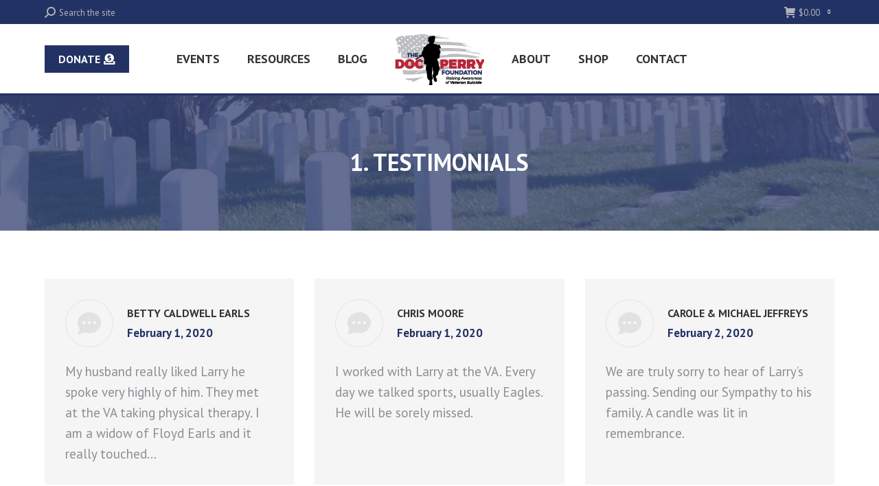

--- FILE ---
content_type: text/html; charset=UTF-8
request_url: https://www.docperryfoundation.org/pages/testimonials/1-testimonials/
body_size: 18949
content:
<!DOCTYPE html>
<!--[if !(IE 6) | !(IE 7) | !(IE 8)  ]><!-->
<html lang="en" class="no-js">
<!--<![endif]-->
<head>
	<meta charset="UTF-8" />
		<meta name="viewport" content="width=device-width, initial-scale=1, maximum-scale=1, user-scalable=0">
		<meta name="theme-color" content="#233265"/>	<link rel="profile" href="https://gmpg.org/xfn/11" />
	<meta name='robots' content='index, follow, max-image-preview:large, max-snippet:-1, max-video-preview:-1' />

	<!-- This site is optimized with the Yoast SEO plugin v22.8 - https://yoast.com/wordpress/plugins/seo/ -->
	<title>1. Testimonials - Doc Perry Foundation</title>
	<link rel="canonical" href="https://www.docperryfoundation.org/pages/testimonials/1-testimonials/" />
	<meta property="og:locale" content="en_US" />
	<meta property="og:type" content="article" />
	<meta property="og:title" content="1. Testimonials - Doc Perry Foundation" />
	<meta property="og:url" content="https://www.docperryfoundation.org/pages/testimonials/1-testimonials/" />
	<meta property="og:site_name" content="Doc Perry Foundation" />
	<meta name="twitter:card" content="summary_large_image" />
	<meta name="twitter:label1" content="Est. reading time" />
	<meta name="twitter:data1" content="2 minutes" />
	<script type="application/ld+json" class="yoast-schema-graph">{"@context":"https://schema.org","@graph":[{"@type":"WebPage","@id":"https://www.docperryfoundation.org/pages/testimonials/1-testimonials/","url":"https://www.docperryfoundation.org/pages/testimonials/1-testimonials/","name":"1. Testimonials - Doc Perry Foundation","isPartOf":{"@id":"https://www.docperryfoundation.org/#website"},"datePublished":"2014-06-16T13:10:08+00:00","dateModified":"2014-06-16T13:10:08+00:00","breadcrumb":{"@id":"https://www.docperryfoundation.org/pages/testimonials/1-testimonials/#breadcrumb"},"inLanguage":"en","potentialAction":[{"@type":"ReadAction","target":["https://www.docperryfoundation.org/pages/testimonials/1-testimonials/"]}]},{"@type":"BreadcrumbList","@id":"https://www.docperryfoundation.org/pages/testimonials/1-testimonials/#breadcrumb","itemListElement":[{"@type":"ListItem","position":1,"name":"Home","item":"https://www.docperryfoundation.org/"},{"@type":"ListItem","position":2,"name":"Pages","item":"https://www.docperryfoundation.org/pages/"},{"@type":"ListItem","position":3,"name":"Testimonials","item":"https://www.docperryfoundation.org/pages/testimonials/"},{"@type":"ListItem","position":4,"name":"1. Testimonials"}]},{"@type":"WebSite","@id":"https://www.docperryfoundation.org/#website","url":"https://www.docperryfoundation.org/","name":"Doc Perry Foundation","description":"","potentialAction":[{"@type":"SearchAction","target":{"@type":"EntryPoint","urlTemplate":"https://www.docperryfoundation.org/?s={search_term_string}"},"query-input":"required name=search_term_string"}],"inLanguage":"en"}]}</script>
	<!-- / Yoast SEO plugin. -->


<link rel='dns-prefetch' href='//cdnjs.cloudflare.com' />
<link rel='dns-prefetch' href='//fonts.googleapis.com' />
<link rel="alternate" type="application/rss+xml" title="Doc Perry Foundation &raquo; Feed" href="https://www.docperryfoundation.org/feed/" />
<link rel="alternate" type="application/rss+xml" title="Doc Perry Foundation &raquo; Comments Feed" href="https://www.docperryfoundation.org/comments/feed/" />
<link rel="alternate" type="text/calendar" title="Doc Perry Foundation &raquo; iCal Feed" href="https://www.docperryfoundation.org/events/?ical=1" />
<script>
window._wpemojiSettings = {"baseUrl":"https:\/\/s.w.org\/images\/core\/emoji\/15.0.3\/72x72\/","ext":".png","svgUrl":"https:\/\/s.w.org\/images\/core\/emoji\/15.0.3\/svg\/","svgExt":".svg","source":{"concatemoji":"https:\/\/www.docperryfoundation.org\/wp-includes\/js\/wp-emoji-release.min.js?ver=d0ed74f4ac85d58bb4ac39cf47ec1278"}};
/*! This file is auto-generated */
!function(i,n){var o,s,e;function c(e){try{var t={supportTests:e,timestamp:(new Date).valueOf()};sessionStorage.setItem(o,JSON.stringify(t))}catch(e){}}function p(e,t,n){e.clearRect(0,0,e.canvas.width,e.canvas.height),e.fillText(t,0,0);var t=new Uint32Array(e.getImageData(0,0,e.canvas.width,e.canvas.height).data),r=(e.clearRect(0,0,e.canvas.width,e.canvas.height),e.fillText(n,0,0),new Uint32Array(e.getImageData(0,0,e.canvas.width,e.canvas.height).data));return t.every(function(e,t){return e===r[t]})}function u(e,t,n){switch(t){case"flag":return n(e,"\ud83c\udff3\ufe0f\u200d\u26a7\ufe0f","\ud83c\udff3\ufe0f\u200b\u26a7\ufe0f")?!1:!n(e,"\ud83c\uddfa\ud83c\uddf3","\ud83c\uddfa\u200b\ud83c\uddf3")&&!n(e,"\ud83c\udff4\udb40\udc67\udb40\udc62\udb40\udc65\udb40\udc6e\udb40\udc67\udb40\udc7f","\ud83c\udff4\u200b\udb40\udc67\u200b\udb40\udc62\u200b\udb40\udc65\u200b\udb40\udc6e\u200b\udb40\udc67\u200b\udb40\udc7f");case"emoji":return!n(e,"\ud83d\udc26\u200d\u2b1b","\ud83d\udc26\u200b\u2b1b")}return!1}function f(e,t,n){var r="undefined"!=typeof WorkerGlobalScope&&self instanceof WorkerGlobalScope?new OffscreenCanvas(300,150):i.createElement("canvas"),a=r.getContext("2d",{willReadFrequently:!0}),o=(a.textBaseline="top",a.font="600 32px Arial",{});return e.forEach(function(e){o[e]=t(a,e,n)}),o}function t(e){var t=i.createElement("script");t.src=e,t.defer=!0,i.head.appendChild(t)}"undefined"!=typeof Promise&&(o="wpEmojiSettingsSupports",s=["flag","emoji"],n.supports={everything:!0,everythingExceptFlag:!0},e=new Promise(function(e){i.addEventListener("DOMContentLoaded",e,{once:!0})}),new Promise(function(t){var n=function(){try{var e=JSON.parse(sessionStorage.getItem(o));if("object"==typeof e&&"number"==typeof e.timestamp&&(new Date).valueOf()<e.timestamp+604800&&"object"==typeof e.supportTests)return e.supportTests}catch(e){}return null}();if(!n){if("undefined"!=typeof Worker&&"undefined"!=typeof OffscreenCanvas&&"undefined"!=typeof URL&&URL.createObjectURL&&"undefined"!=typeof Blob)try{var e="postMessage("+f.toString()+"("+[JSON.stringify(s),u.toString(),p.toString()].join(",")+"));",r=new Blob([e],{type:"text/javascript"}),a=new Worker(URL.createObjectURL(r),{name:"wpTestEmojiSupports"});return void(a.onmessage=function(e){c(n=e.data),a.terminate(),t(n)})}catch(e){}c(n=f(s,u,p))}t(n)}).then(function(e){for(var t in e)n.supports[t]=e[t],n.supports.everything=n.supports.everything&&n.supports[t],"flag"!==t&&(n.supports.everythingExceptFlag=n.supports.everythingExceptFlag&&n.supports[t]);n.supports.everythingExceptFlag=n.supports.everythingExceptFlag&&!n.supports.flag,n.DOMReady=!1,n.readyCallback=function(){n.DOMReady=!0}}).then(function(){return e}).then(function(){var e;n.supports.everything||(n.readyCallback(),(e=n.source||{}).concatemoji?t(e.concatemoji):e.wpemoji&&e.twemoji&&(t(e.twemoji),t(e.wpemoji)))}))}((window,document),window._wpemojiSettings);
</script>
<style id='wp-emoji-styles-inline-css'>

	img.wp-smiley, img.emoji {
		display: inline !important;
		border: none !important;
		box-shadow: none !important;
		height: 1em !important;
		width: 1em !important;
		margin: 0 0.07em !important;
		vertical-align: -0.1em !important;
		background: none !important;
		padding: 0 !important;
	}
</style>
<style id='classic-theme-styles-inline-css'>
/*! This file is auto-generated */
.wp-block-button__link{color:#fff;background-color:#32373c;border-radius:9999px;box-shadow:none;text-decoration:none;padding:calc(.667em + 2px) calc(1.333em + 2px);font-size:1.125em}.wp-block-file__button{background:#32373c;color:#fff;text-decoration:none}
</style>
<style id='global-styles-inline-css'>
body{--wp--preset--color--black: #000000;--wp--preset--color--cyan-bluish-gray: #abb8c3;--wp--preset--color--white: #FFF;--wp--preset--color--pale-pink: #f78da7;--wp--preset--color--vivid-red: #cf2e2e;--wp--preset--color--luminous-vivid-orange: #ff6900;--wp--preset--color--luminous-vivid-amber: #fcb900;--wp--preset--color--light-green-cyan: #7bdcb5;--wp--preset--color--vivid-green-cyan: #00d084;--wp--preset--color--pale-cyan-blue: #8ed1fc;--wp--preset--color--vivid-cyan-blue: #0693e3;--wp--preset--color--vivid-purple: #9b51e0;--wp--preset--color--accent: #233265;--wp--preset--color--dark-gray: #111;--wp--preset--color--light-gray: #767676;--wp--preset--gradient--vivid-cyan-blue-to-vivid-purple: linear-gradient(135deg,rgba(6,147,227,1) 0%,rgb(155,81,224) 100%);--wp--preset--gradient--light-green-cyan-to-vivid-green-cyan: linear-gradient(135deg,rgb(122,220,180) 0%,rgb(0,208,130) 100%);--wp--preset--gradient--luminous-vivid-amber-to-luminous-vivid-orange: linear-gradient(135deg,rgba(252,185,0,1) 0%,rgba(255,105,0,1) 100%);--wp--preset--gradient--luminous-vivid-orange-to-vivid-red: linear-gradient(135deg,rgba(255,105,0,1) 0%,rgb(207,46,46) 100%);--wp--preset--gradient--very-light-gray-to-cyan-bluish-gray: linear-gradient(135deg,rgb(238,238,238) 0%,rgb(169,184,195) 100%);--wp--preset--gradient--cool-to-warm-spectrum: linear-gradient(135deg,rgb(74,234,220) 0%,rgb(151,120,209) 20%,rgb(207,42,186) 40%,rgb(238,44,130) 60%,rgb(251,105,98) 80%,rgb(254,248,76) 100%);--wp--preset--gradient--blush-light-purple: linear-gradient(135deg,rgb(255,206,236) 0%,rgb(152,150,240) 100%);--wp--preset--gradient--blush-bordeaux: linear-gradient(135deg,rgb(254,205,165) 0%,rgb(254,45,45) 50%,rgb(107,0,62) 100%);--wp--preset--gradient--luminous-dusk: linear-gradient(135deg,rgb(255,203,112) 0%,rgb(199,81,192) 50%,rgb(65,88,208) 100%);--wp--preset--gradient--pale-ocean: linear-gradient(135deg,rgb(255,245,203) 0%,rgb(182,227,212) 50%,rgb(51,167,181) 100%);--wp--preset--gradient--electric-grass: linear-gradient(135deg,rgb(202,248,128) 0%,rgb(113,206,126) 100%);--wp--preset--gradient--midnight: linear-gradient(135deg,rgb(2,3,129) 0%,rgb(40,116,252) 100%);--wp--preset--font-size--small: 13px;--wp--preset--font-size--medium: 20px;--wp--preset--font-size--large: 36px;--wp--preset--font-size--x-large: 42px;--wp--preset--spacing--20: 0.44rem;--wp--preset--spacing--30: 0.67rem;--wp--preset--spacing--40: 1rem;--wp--preset--spacing--50: 1.5rem;--wp--preset--spacing--60: 2.25rem;--wp--preset--spacing--70: 3.38rem;--wp--preset--spacing--80: 5.06rem;--wp--preset--shadow--natural: 6px 6px 9px rgba(0, 0, 0, 0.2);--wp--preset--shadow--deep: 12px 12px 50px rgba(0, 0, 0, 0.4);--wp--preset--shadow--sharp: 6px 6px 0px rgba(0, 0, 0, 0.2);--wp--preset--shadow--outlined: 6px 6px 0px -3px rgba(255, 255, 255, 1), 6px 6px rgba(0, 0, 0, 1);--wp--preset--shadow--crisp: 6px 6px 0px rgba(0, 0, 0, 1);}:where(.is-layout-flex){gap: 0.5em;}:where(.is-layout-grid){gap: 0.5em;}body .is-layout-flex{display: flex;}body .is-layout-flex{flex-wrap: wrap;align-items: center;}body .is-layout-flex > *{margin: 0;}body .is-layout-grid{display: grid;}body .is-layout-grid > *{margin: 0;}:where(.wp-block-columns.is-layout-flex){gap: 2em;}:where(.wp-block-columns.is-layout-grid){gap: 2em;}:where(.wp-block-post-template.is-layout-flex){gap: 1.25em;}:where(.wp-block-post-template.is-layout-grid){gap: 1.25em;}.has-black-color{color: var(--wp--preset--color--black) !important;}.has-cyan-bluish-gray-color{color: var(--wp--preset--color--cyan-bluish-gray) !important;}.has-white-color{color: var(--wp--preset--color--white) !important;}.has-pale-pink-color{color: var(--wp--preset--color--pale-pink) !important;}.has-vivid-red-color{color: var(--wp--preset--color--vivid-red) !important;}.has-luminous-vivid-orange-color{color: var(--wp--preset--color--luminous-vivid-orange) !important;}.has-luminous-vivid-amber-color{color: var(--wp--preset--color--luminous-vivid-amber) !important;}.has-light-green-cyan-color{color: var(--wp--preset--color--light-green-cyan) !important;}.has-vivid-green-cyan-color{color: var(--wp--preset--color--vivid-green-cyan) !important;}.has-pale-cyan-blue-color{color: var(--wp--preset--color--pale-cyan-blue) !important;}.has-vivid-cyan-blue-color{color: var(--wp--preset--color--vivid-cyan-blue) !important;}.has-vivid-purple-color{color: var(--wp--preset--color--vivid-purple) !important;}.has-black-background-color{background-color: var(--wp--preset--color--black) !important;}.has-cyan-bluish-gray-background-color{background-color: var(--wp--preset--color--cyan-bluish-gray) !important;}.has-white-background-color{background-color: var(--wp--preset--color--white) !important;}.has-pale-pink-background-color{background-color: var(--wp--preset--color--pale-pink) !important;}.has-vivid-red-background-color{background-color: var(--wp--preset--color--vivid-red) !important;}.has-luminous-vivid-orange-background-color{background-color: var(--wp--preset--color--luminous-vivid-orange) !important;}.has-luminous-vivid-amber-background-color{background-color: var(--wp--preset--color--luminous-vivid-amber) !important;}.has-light-green-cyan-background-color{background-color: var(--wp--preset--color--light-green-cyan) !important;}.has-vivid-green-cyan-background-color{background-color: var(--wp--preset--color--vivid-green-cyan) !important;}.has-pale-cyan-blue-background-color{background-color: var(--wp--preset--color--pale-cyan-blue) !important;}.has-vivid-cyan-blue-background-color{background-color: var(--wp--preset--color--vivid-cyan-blue) !important;}.has-vivid-purple-background-color{background-color: var(--wp--preset--color--vivid-purple) !important;}.has-black-border-color{border-color: var(--wp--preset--color--black) !important;}.has-cyan-bluish-gray-border-color{border-color: var(--wp--preset--color--cyan-bluish-gray) !important;}.has-white-border-color{border-color: var(--wp--preset--color--white) !important;}.has-pale-pink-border-color{border-color: var(--wp--preset--color--pale-pink) !important;}.has-vivid-red-border-color{border-color: var(--wp--preset--color--vivid-red) !important;}.has-luminous-vivid-orange-border-color{border-color: var(--wp--preset--color--luminous-vivid-orange) !important;}.has-luminous-vivid-amber-border-color{border-color: var(--wp--preset--color--luminous-vivid-amber) !important;}.has-light-green-cyan-border-color{border-color: var(--wp--preset--color--light-green-cyan) !important;}.has-vivid-green-cyan-border-color{border-color: var(--wp--preset--color--vivid-green-cyan) !important;}.has-pale-cyan-blue-border-color{border-color: var(--wp--preset--color--pale-cyan-blue) !important;}.has-vivid-cyan-blue-border-color{border-color: var(--wp--preset--color--vivid-cyan-blue) !important;}.has-vivid-purple-border-color{border-color: var(--wp--preset--color--vivid-purple) !important;}.has-vivid-cyan-blue-to-vivid-purple-gradient-background{background: var(--wp--preset--gradient--vivid-cyan-blue-to-vivid-purple) !important;}.has-light-green-cyan-to-vivid-green-cyan-gradient-background{background: var(--wp--preset--gradient--light-green-cyan-to-vivid-green-cyan) !important;}.has-luminous-vivid-amber-to-luminous-vivid-orange-gradient-background{background: var(--wp--preset--gradient--luminous-vivid-amber-to-luminous-vivid-orange) !important;}.has-luminous-vivid-orange-to-vivid-red-gradient-background{background: var(--wp--preset--gradient--luminous-vivid-orange-to-vivid-red) !important;}.has-very-light-gray-to-cyan-bluish-gray-gradient-background{background: var(--wp--preset--gradient--very-light-gray-to-cyan-bluish-gray) !important;}.has-cool-to-warm-spectrum-gradient-background{background: var(--wp--preset--gradient--cool-to-warm-spectrum) !important;}.has-blush-light-purple-gradient-background{background: var(--wp--preset--gradient--blush-light-purple) !important;}.has-blush-bordeaux-gradient-background{background: var(--wp--preset--gradient--blush-bordeaux) !important;}.has-luminous-dusk-gradient-background{background: var(--wp--preset--gradient--luminous-dusk) !important;}.has-pale-ocean-gradient-background{background: var(--wp--preset--gradient--pale-ocean) !important;}.has-electric-grass-gradient-background{background: var(--wp--preset--gradient--electric-grass) !important;}.has-midnight-gradient-background{background: var(--wp--preset--gradient--midnight) !important;}.has-small-font-size{font-size: var(--wp--preset--font-size--small) !important;}.has-medium-font-size{font-size: var(--wp--preset--font-size--medium) !important;}.has-large-font-size{font-size: var(--wp--preset--font-size--large) !important;}.has-x-large-font-size{font-size: var(--wp--preset--font-size--x-large) !important;}
.wp-block-navigation a:where(:not(.wp-element-button)){color: inherit;}
:where(.wp-block-post-template.is-layout-flex){gap: 1.25em;}:where(.wp-block-post-template.is-layout-grid){gap: 1.25em;}
:where(.wp-block-columns.is-layout-flex){gap: 2em;}:where(.wp-block-columns.is-layout-grid){gap: 2em;}
.wp-block-pullquote{font-size: 1.5em;line-height: 1.6;}
</style>
<link rel='stylesheet' id='contact-form-7-css' href='https://www.docperryfoundation.org/wp-content/plugins/contact-form-7/includes/css/styles.css?ver=5.9.5' media='all' />
<link rel='stylesheet' id='go-pricing-styles-css' href='https://www.docperryfoundation.org/wp-content/plugins/go_pricing/assets/css/go_pricing_styles.css?ver=3.4' media='all' />
<style id='woocommerce-inline-inline-css'>
.woocommerce form .form-row .required { visibility: visible; }
</style>
<link rel='stylesheet' id='the7-font-css' href='https://www.docperryfoundation.org/wp-content/themes/dt-the7/fonts/icomoon-the7-font/icomoon-the7-font.min.css?ver=11.12.2' media='all' />
<link rel='stylesheet' id='the7-awesome-fonts-css' href='https://www.docperryfoundation.org/wp-content/themes/dt-the7/fonts/FontAwesome/css/all.min.css?ver=11.12.2' media='all' />
<link rel='stylesheet' id='the7-icomoon-numbers-32x32-css' href='https://www.docperryfoundation.org/wp-content/uploads/smile_fonts/icomoon-numbers-32x32/icomoon-numbers-32x32.css?ver=d0ed74f4ac85d58bb4ac39cf47ec1278' media='all' />
<link rel='stylesheet' id='js_composer_front-css' href='//www.docperryfoundation.org/wp-content/uploads/js_composer/js_composer_front_custom.css?ver=7.6' media='all' />
<link rel='stylesheet' id='dt-web-fonts-css' href='https://fonts.googleapis.com/css?family=Roboto:400,500,600,700%7CPT+Sans:400,500,600,700' media='all' />
<link rel='stylesheet' id='dt-main-css' href='https://www.docperryfoundation.org/wp-content/themes/dt-the7/css/main.min.css?ver=11.12.2' media='all' />
<style id='dt-main-inline-css'>
body #load {
  display: block;
  height: 100%;
  overflow: hidden;
  position: fixed;
  width: 100%;
  z-index: 9901;
  opacity: 1;
  visibility: visible;
  transition: all .35s ease-out;
}
.load-wrap {
  width: 100%;
  height: 100%;
  background-position: center center;
  background-repeat: no-repeat;
  text-align: center;
  display: -ms-flexbox;
  display: -ms-flex;
  display: flex;
  -ms-align-items: center;
  -ms-flex-align: center;
  align-items: center;
  -ms-flex-flow: column wrap;
  flex-flow: column wrap;
  -ms-flex-pack: center;
  -ms-justify-content: center;
  justify-content: center;
}
.load-wrap > svg {
  position: absolute;
  top: 50%;
  left: 50%;
  transform: translate(-50%,-50%);
}
#load {
  background: var(--the7-elementor-beautiful-loading-bg,#233265);
  --the7-beautiful-spinner-color2: var(--the7-beautiful-spinner-color,#ffffff);
}

</style>
<link rel='stylesheet' id='the7-custom-scrollbar-css' href='https://www.docperryfoundation.org/wp-content/themes/dt-the7/lib/custom-scrollbar/custom-scrollbar.min.css?ver=11.12.2' media='all' />
<link rel='stylesheet' id='the7-wpbakery-css' href='https://www.docperryfoundation.org/wp-content/themes/dt-the7/css/wpbakery.min.css?ver=11.12.2' media='all' />
<link rel='stylesheet' id='the7-core-css' href='https://www.docperryfoundation.org/wp-content/plugins/dt-the7-core/assets/css/post-type.min.css?ver=2.7.9' media='all' />
<link rel='stylesheet' id='the7-css-vars-css' href='https://www.docperryfoundation.org/wp-content/uploads/the7-css/css-vars.css?ver=5ac4ec67ca60' media='all' />
<link rel='stylesheet' id='dt-custom-css' href='https://www.docperryfoundation.org/wp-content/uploads/the7-css/custom.css?ver=5ac4ec67ca60' media='all' />
<link rel='stylesheet' id='wc-dt-custom-css' href='https://www.docperryfoundation.org/wp-content/uploads/the7-css/compatibility/wc-dt-custom.css?ver=5ac4ec67ca60' media='all' />
<link rel='stylesheet' id='dt-media-css' href='https://www.docperryfoundation.org/wp-content/uploads/the7-css/media.css?ver=5ac4ec67ca60' media='all' />
<link rel='stylesheet' id='the7-mega-menu-css' href='https://www.docperryfoundation.org/wp-content/uploads/the7-css/mega-menu.css?ver=5ac4ec67ca60' media='all' />
<link rel='stylesheet' id='the7-elements-albums-portfolio-css' href='https://www.docperryfoundation.org/wp-content/uploads/the7-css/the7-elements-albums-portfolio.css?ver=5ac4ec67ca60' media='all' />
<link rel='stylesheet' id='the7-elements-css' href='https://www.docperryfoundation.org/wp-content/uploads/the7-css/post-type-dynamic.css?ver=5ac4ec67ca60' media='all' />
<link rel='stylesheet' id='style-css' href='https://www.docperryfoundation.org/wp-content/themes/dt-the7/style.css?ver=11.12.2' media='all' />
<link rel='stylesheet' id='ultimate-vc-addons-style-css' href='https://www.docperryfoundation.org/wp-content/plugins/Ultimate_VC_Addons/assets/min-css/style.min.css?ver=3.19.19' media='all' />
<link rel='stylesheet' id='ultimate-vc-addons-headings-style-css' href='https://www.docperryfoundation.org/wp-content/plugins/Ultimate_VC_Addons/assets/min-css/headings.min.css?ver=3.19.19' media='all' />
<script src="https://www.docperryfoundation.org/wp-includes/js/jquery/jquery.min.js?ver=3.7.1" id="jquery-core-js"></script>
<script src="https://www.docperryfoundation.org/wp-includes/js/jquery/jquery-migrate.min.js?ver=3.4.1" id="jquery-migrate-js"></script>
<script id="gw-tweenmax-js-before">
var oldGS=window.GreenSockGlobals,oldGSQueue=window._gsQueue,oldGSDefine=window._gsDefine;window._gsDefine=null;delete(window._gsDefine);var gwGS=window.GreenSockGlobals={};
</script>
<script src="https://cdnjs.cloudflare.com/ajax/libs/gsap/1.11.2/TweenMax.min.js" id="gw-tweenmax-js"></script>
<script id="gw-tweenmax-js-after">
try{window.GreenSockGlobals=null;window._gsQueue=null;window._gsDefine=null;delete(window.GreenSockGlobals);delete(window._gsQueue);delete(window._gsDefine);window.GreenSockGlobals=oldGS;window._gsQueue=oldGSQueue;window._gsDefine=oldGSDefine;}catch(e){}
</script>
<script src="https://www.docperryfoundation.org/wp-content/plugins/woocommerce/assets/js/jquery-blockui/jquery.blockUI.min.js?ver=2.7.0-wc.8.9.1" id="jquery-blockui-js" data-wp-strategy="defer"></script>
<script id="wc-add-to-cart-js-extra">
var wc_add_to_cart_params = {"ajax_url":"\/wp-admin\/admin-ajax.php","wc_ajax_url":"\/?wc-ajax=%%endpoint%%","i18n_view_cart":"View cart","cart_url":"https:\/\/www.docperryfoundation.org\/cart\/","is_cart":"","cart_redirect_after_add":"no"};
</script>
<script src="https://www.docperryfoundation.org/wp-content/plugins/woocommerce/assets/js/frontend/add-to-cart.min.js?ver=8.9.1" id="wc-add-to-cart-js" data-wp-strategy="defer"></script>
<script src="https://www.docperryfoundation.org/wp-content/plugins/woocommerce/assets/js/js-cookie/js.cookie.min.js?ver=2.1.4-wc.8.9.1" id="js-cookie-js" defer data-wp-strategy="defer"></script>
<script id="woocommerce-js-extra">
var woocommerce_params = {"ajax_url":"\/wp-admin\/admin-ajax.php","wc_ajax_url":"\/?wc-ajax=%%endpoint%%"};
</script>
<script src="https://www.docperryfoundation.org/wp-content/plugins/woocommerce/assets/js/frontend/woocommerce.min.js?ver=8.9.1" id="woocommerce-js" defer data-wp-strategy="defer"></script>
<script src="https://www.docperryfoundation.org/wp-content/plugins/js_composer/assets/js/vendors/woocommerce-add-to-cart.js?ver=7.6" id="vc_woocommerce-add-to-cart-js-js"></script>
<script id="dt-above-fold-js-extra">
var dtLocal = {"themeUrl":"https:\/\/www.docperryfoundation.org\/wp-content\/themes\/dt-the7","passText":"To view this protected post, enter the password below:","moreButtonText":{"loading":"Loading...","loadMore":"Load more"},"postID":"16326","ajaxurl":"https:\/\/www.docperryfoundation.org\/wp-admin\/admin-ajax.php","REST":{"baseUrl":"https:\/\/www.docperryfoundation.org\/wp-json\/the7\/v1","endpoints":{"sendMail":"\/send-mail"}},"contactMessages":{"required":"One or more fields have an error. Please check and try again.","terms":"Please accept the privacy policy.","fillTheCaptchaError":"Please, fill the captcha."},"captchaSiteKey":"","ajaxNonce":"bc09cc0f7b","pageData":{"type":"page","template":"page","layout":null},"themeSettings":{"smoothScroll":"off","lazyLoading":false,"desktopHeader":{"height":100},"ToggleCaptionEnabled":"disabled","ToggleCaption":"Navigation","floatingHeader":{"showAfter":94,"showMenu":true,"height":100,"logo":{"showLogo":true,"html":"<img class=\" preload-me\" src=\"https:\/\/www.docperryfoundation.org\/wp-content\/uploads\/2022\/06\/DocPerry_130x75.png\" srcset=\"https:\/\/www.docperryfoundation.org\/wp-content\/uploads\/2022\/06\/DocPerry_130x75.png 130w, https:\/\/www.docperryfoundation.org\/wp-content\/uploads\/2022\/06\/DocPerry_260x150.png 260w\" width=\"130\" height=\"75\"   sizes=\"130px\" alt=\"Doc Perry Foundation\" \/>","url":"https:\/\/www.docperryfoundation.org\/"}},"topLine":{"floatingTopLine":{"logo":{"showLogo":false,"html":""}}},"mobileHeader":{"firstSwitchPoint":992,"secondSwitchPoint":600,"firstSwitchPointHeight":70,"secondSwitchPointHeight":90,"mobileToggleCaptionEnabled":"disabled","mobileToggleCaption":"Menu"},"stickyMobileHeaderFirstSwitch":{"logo":{"html":"<img class=\" preload-me\" src=\"https:\/\/www.docperryfoundation.org\/wp-content\/uploads\/2022\/06\/DocPerry_130x75.png\" srcset=\"https:\/\/www.docperryfoundation.org\/wp-content\/uploads\/2022\/06\/DocPerry_130x75.png 130w, https:\/\/www.docperryfoundation.org\/wp-content\/uploads\/2022\/06\/DocPerry_130x75.png 130w\" width=\"130\" height=\"75\"   sizes=\"130px\" alt=\"Doc Perry Foundation\" \/>"}},"stickyMobileHeaderSecondSwitch":{"logo":{"html":"<img class=\" preload-me\" src=\"https:\/\/www.docperryfoundation.org\/wp-content\/uploads\/2022\/06\/DocPerry_130x75.png\" srcset=\"https:\/\/www.docperryfoundation.org\/wp-content\/uploads\/2022\/06\/DocPerry_130x75.png 130w, https:\/\/www.docperryfoundation.org\/wp-content\/uploads\/2022\/06\/DocPerry_130x75.png 130w\" width=\"130\" height=\"75\"   sizes=\"130px\" alt=\"Doc Perry Foundation\" \/>"}},"sidebar":{"switchPoint":990},"boxedWidth":"1280px"},"VCMobileScreenWidth":"778","wcCartFragmentHash":"4037cc41136d2da4439b0c14ade9014e"};
var dtShare = {"shareButtonText":{"facebook":"Share on Facebook","twitter":"Share on X","pinterest":"Pin it","linkedin":"Share on Linkedin","whatsapp":"Share on Whatsapp"},"overlayOpacity":"85"};
</script>
<script src="https://www.docperryfoundation.org/wp-content/themes/dt-the7/js/above-the-fold.min.js?ver=11.12.2" id="dt-above-fold-js"></script>
<script src="https://www.docperryfoundation.org/wp-content/themes/dt-the7/js/compatibility/woocommerce/woocommerce.min.js?ver=11.12.2" id="dt-woocommerce-js"></script>
<script src="https://www.docperryfoundation.org/wp-content/plugins/Ultimate_VC_Addons/assets/min-js/ultimate-params.min.js?ver=3.19.19" id="ultimate-vc-addons-params-js"></script>
<script src="https://www.docperryfoundation.org/wp-content/plugins/Ultimate_VC_Addons/assets/min-js/headings.min.js?ver=3.19.19" id="ultimate-vc-addons-headings-script-js"></script>
<script></script><link rel="https://api.w.org/" href="https://www.docperryfoundation.org/wp-json/" /><link rel="alternate" type="application/json" href="https://www.docperryfoundation.org/wp-json/wp/v2/pages/16326" /><link rel="EditURI" type="application/rsd+xml" title="RSD" href="https://www.docperryfoundation.org/xmlrpc.php?rsd" />
<link rel="alternate" type="application/json+oembed" href="https://www.docperryfoundation.org/wp-json/oembed/1.0/embed?url=https%3A%2F%2Fwww.docperryfoundation.org%2Fpages%2Ftestimonials%2F1-testimonials%2F" />
<link rel="alternate" type="text/xml+oembed" href="https://www.docperryfoundation.org/wp-json/oembed/1.0/embed?url=https%3A%2F%2Fwww.docperryfoundation.org%2Fpages%2Ftestimonials%2F1-testimonials%2F&#038;format=xml" />
<meta name="tec-api-version" content="v1"><meta name="tec-api-origin" content="https://www.docperryfoundation.org"><link rel="alternate" href="https://www.docperryfoundation.org/wp-json/tribe/events/v1/" />	<noscript><style>.woocommerce-product-gallery{ opacity: 1 !important; }</style></noscript>
	<style>.recentcomments a{display:inline !important;padding:0 !important;margin:0 !important;}</style><meta name="generator" content="Powered by WPBakery Page Builder - drag and drop page builder for WordPress."/>
<meta name="generator" content="Powered by Slider Revolution 6.7.12 - responsive, Mobile-Friendly Slider Plugin for WordPress with comfortable drag and drop interface." />
<script type="text/javascript" id="the7-loader-script">
document.addEventListener("DOMContentLoaded", function(event) {
	var load = document.getElementById("load");
	if(!load.classList.contains('loader-removed')){
		var removeLoading = setTimeout(function() {
			load.className += " loader-removed";
		}, 300);
	}
});
</script>
		<link rel="icon" href="https://www.docperryfoundation.org/wp-content/uploads/2022/06/DocPerry_favicon_16_1.png" type="image/png" sizes="16x16"/><link rel="icon" href="https://www.docperryfoundation.org/wp-content/uploads/2022/06/DocPerry_favicon_32.png" type="image/png" sizes="32x32"/><link rel="apple-touch-icon" href="https://www.docperryfoundation.org/wp-content/uploads/2022/06/DocPerry_favicon_60.png"><link rel="apple-touch-icon" sizes="76x76" href="https://www.docperryfoundation.org/wp-content/uploads/2022/06/DocPerry_favicon_76.png"><link rel="apple-touch-icon" sizes="120x120" href="https://www.docperryfoundation.org/wp-content/uploads/2022/06/DocPerry_favicon_120.png"><link rel="apple-touch-icon" sizes="152x152" href="https://www.docperryfoundation.org/wp-content/uploads/2022/06/DocPerry_favicon_152.png"><script>function setREVStartSize(e){
			//window.requestAnimationFrame(function() {
				window.RSIW = window.RSIW===undefined ? window.innerWidth : window.RSIW;
				window.RSIH = window.RSIH===undefined ? window.innerHeight : window.RSIH;
				try {
					var pw = document.getElementById(e.c).parentNode.offsetWidth,
						newh;
					pw = pw===0 || isNaN(pw) || (e.l=="fullwidth" || e.layout=="fullwidth") ? window.RSIW : pw;
					e.tabw = e.tabw===undefined ? 0 : parseInt(e.tabw);
					e.thumbw = e.thumbw===undefined ? 0 : parseInt(e.thumbw);
					e.tabh = e.tabh===undefined ? 0 : parseInt(e.tabh);
					e.thumbh = e.thumbh===undefined ? 0 : parseInt(e.thumbh);
					e.tabhide = e.tabhide===undefined ? 0 : parseInt(e.tabhide);
					e.thumbhide = e.thumbhide===undefined ? 0 : parseInt(e.thumbhide);
					e.mh = e.mh===undefined || e.mh=="" || e.mh==="auto" ? 0 : parseInt(e.mh,0);
					if(e.layout==="fullscreen" || e.l==="fullscreen")
						newh = Math.max(e.mh,window.RSIH);
					else{
						e.gw = Array.isArray(e.gw) ? e.gw : [e.gw];
						for (var i in e.rl) if (e.gw[i]===undefined || e.gw[i]===0) e.gw[i] = e.gw[i-1];
						e.gh = e.el===undefined || e.el==="" || (Array.isArray(e.el) && e.el.length==0)? e.gh : e.el;
						e.gh = Array.isArray(e.gh) ? e.gh : [e.gh];
						for (var i in e.rl) if (e.gh[i]===undefined || e.gh[i]===0) e.gh[i] = e.gh[i-1];
											
						var nl = new Array(e.rl.length),
							ix = 0,
							sl;
						e.tabw = e.tabhide>=pw ? 0 : e.tabw;
						e.thumbw = e.thumbhide>=pw ? 0 : e.thumbw;
						e.tabh = e.tabhide>=pw ? 0 : e.tabh;
						e.thumbh = e.thumbhide>=pw ? 0 : e.thumbh;
						for (var i in e.rl) nl[i] = e.rl[i]<window.RSIW ? 0 : e.rl[i];
						sl = nl[0];
						for (var i in nl) if (sl>nl[i] && nl[i]>0) { sl = nl[i]; ix=i;}
						var m = pw>(e.gw[ix]+e.tabw+e.thumbw) ? 1 : (pw-(e.tabw+e.thumbw)) / (e.gw[ix]);
						newh =  (e.gh[ix] * m) + (e.tabh + e.thumbh);
					}
					var el = document.getElementById(e.c);
					if (el!==null && el) el.style.height = newh+"px";
					el = document.getElementById(e.c+"_wrapper");
					if (el!==null && el) {
						el.style.height = newh+"px";
						el.style.display = "block";
					}
				} catch(e){
					console.log("Failure at Presize of Slider:" + e)
				}
			//});
		  };</script>
		<style id="wp-custom-css">
			add_filter( 'get_the_archive_title', function ( $title ) {
  if ( is_post_type_archive( 'tribe_events' ) ) {
    $title = sprintf( __( '%s' ), post_type_archive_title( '', false ) );
  }
  return $title;    
});		</style>
		<style type="text/css" data-type="vc_shortcodes-custom-css">.vc_custom_1507892231081{padding-top: 70px !important;}.vc_custom_1573384266010{padding-top: 50px !important;padding-bottom: 40px !important;}.vc_custom_1573384249525{padding-bottom: 50px !important;}.vc_custom_1573384212143{padding-bottom: 30px !important;}.vc_custom_1573384214696{padding-bottom: 40px !important;}.vc_custom_1573384208693{padding-bottom: 20px !important;}.vc_custom_1573384098391{padding-bottom: 20px !important;}.vc_custom_1573384146784{padding-bottom: 20px !important;}.vc_custom_1573384170554{padding-bottom: 20px !important;}</style><noscript><style> .wpb_animate_when_almost_visible { opacity: 1; }</style></noscript><style id='the7-custom-inline-css' type='text/css'>
.sub-nav .menu-item i.fa,
.sub-nav .menu-item i.fas,
.sub-nav .menu-item i.far,
.sub-nav .menu-item i.fab {
	text-align: center;
	width: 1.25em;
}

add_filter( 'get_the_archive_title', function ( $title ) {
  if ( is_post_type_archive( 'tribe_events' ) ) {
    $title = sprintf( __( '%s' ), post_type_archive_title( '', false ) );
  }
  return $title;    
});
</style>
</head>
<body data-rsssl=1 id="the7-body" class="page-template-default page page-id-16326 page-child parent-pageid-16324 wp-embed-responsive theme-dt-the7 the7-core-ver-2.7.9 woocommerce-no-js tribe-no-js dt-responsive-on right-mobile-menu-close-icon ouside-menu-close-icon mobile-hamburger-close-bg-enable mobile-hamburger-close-bg-hover-enable mobile-hamburger-close-border-enable  rotate-medium-mobile-menu-close-icon fade-medium-menu-close-icon srcset-enabled btn-flat custom-btn-color custom-btn-hover-color phantom-sticky phantom-line-decoration phantom-custom-logo-on sticky-mobile-header top-header first-switch-logo-left first-switch-menu-right second-switch-logo-left second-switch-menu-right right-mobile-menu layzr-loading-on popup-message-style the7-ver-11.12.2 dt-fa-compatibility wpb-js-composer js-comp-ver-7.6 vc_responsive">
<!-- The7 11.12.2 -->
<div id="load" class="hourglass-loader">
	<div class="load-wrap"><style type="text/css">
    .the7-spinner {
        width: 60px;
        height: 72px;
        position: relative;
    }
    .the7-spinner > div {
        animation: spinner-animation 1.2s cubic-bezier(1, 1, 1, 1) infinite;
        width: 9px;
        left: 0;
        display: inline-block;
        position: absolute;
        background-color:var(--the7-beautiful-spinner-color2);
        height: 18px;
        top: 27px;
    }
    div.the7-spinner-animate-2 {
        animation-delay: 0.2s;
        left: 13px
    }
    div.the7-spinner-animate-3 {
        animation-delay: 0.4s;
        left: 26px
    }
    div.the7-spinner-animate-4 {
        animation-delay: 0.6s;
        left: 39px
    }
    div.the7-spinner-animate-5 {
        animation-delay: 0.8s;
        left: 52px
    }
    @keyframes spinner-animation {
        0% {
            top: 27px;
            height: 18px;
        }
        20% {
            top: 9px;
            height: 54px;
        }
        50% {
            top: 27px;
            height: 18px;
        }
        100% {
            top: 27px;
            height: 18px;
        }
    }
</style>

<div class="the7-spinner">
    <div class="the7-spinner-animate-1"></div>
    <div class="the7-spinner-animate-2"></div>
    <div class="the7-spinner-animate-3"></div>
    <div class="the7-spinner-animate-4"></div>
    <div class="the7-spinner-animate-5"></div>
</div></div>
</div>
<div id="page" >
	<a class="skip-link screen-reader-text" href="#content">Skip to content</a>

<div class="masthead split-header inside widgets line-decoration line-mobile-header-decoration small-mobile-menu-icon dt-parent-menu-clickable show-sub-menu-on-hover show-device-logo show-mobile-logo"  role="banner">

	<div class="top-bar full-width-line top-bar-line-hide">
	<div class="top-bar-bg" ></div>
	<div class="left-widgets mini-widgets"><div class="mini-search show-on-desktop near-logo-first-switch near-logo-second-switch popup-search custom-icon"><form class="searchform mini-widget-searchform" role="search" method="get" action="https://www.docperryfoundation.org/">

	<div class="screen-reader-text">Search:</div>

	
		<a href="" class="submit"><i class=" mw-icon the7-mw-icon-search-bold"></i><span>Search the site</span></a>
		<div class="popup-search-wrap">
			<input type="text" class="field searchform-s" name="s" value="" placeholder="Type and hit enter …" title="Search form"/>
			<a href="" class="search-icon"><i class="the7-mw-icon-search-bold"></i></a>
		</div>

			<input type="submit" class="assistive-text searchsubmit" value="Go!"/>
</form>
</div></div><div class="right-widgets mini-widgets"><div class="show-on-desktop near-logo-first-switch near-logo-second-switch">
<div class="wc-shopping-cart shopping-cart round-counter-style show-sub-cart" data-cart-hash="4037cc41136d2da4439b0c14ade9014e">

	<a class="wc-ico-cart round-counter-style show-sub-cart" href="https://www.docperryfoundation.org/cart/"><i class="the7-mw-icon-cart-bold"></i><span class="woocommerce-Price-amount amount"><bdi><span class="woocommerce-Price-currencySymbol">&#36;</span>0.00</bdi></span><span class="counter">0</span></a>

	<div class="shopping-cart-wrap">
		<div class="shopping-cart-inner">
			
						<p class="buttons top-position">
				<a href="https://www.docperryfoundation.org/cart/" class="button view-cart">View Cart</a><a href="https://www.docperryfoundation.org/checkout/" class="button checkout">Checkout</a>			</p>

						<ul class="cart_list product_list_widget empty">
				<li>No products in the cart.</li>			</ul>
			<div class="shopping-cart-bottom" style="display: none">
				<p class="total">
					<strong>Subtotal:</strong> <span class="woocommerce-Price-amount amount"><bdi><span class="woocommerce-Price-currencySymbol">&#36;</span>0.00</bdi></span>				</p>
				<p class="buttons">
					<a href="https://www.docperryfoundation.org/cart/" class="button view-cart">View Cart</a><a href="https://www.docperryfoundation.org/checkout/" class="button checkout">Checkout</a>				</p>
			</div>
					</div>
	</div>

</div>
</div></div></div>

	<header class="header-bar">

		<div class="branding">
	<div id="site-title" class="assistive-text">Doc Perry Foundation</div>
	<div id="site-description" class="assistive-text"></div>
	<a class="" href="https://www.docperryfoundation.org/"><img class=" preload-me" src="https://www.docperryfoundation.org/wp-content/uploads/2022/06/DocPerry_130x75.png" srcset="https://www.docperryfoundation.org/wp-content/uploads/2022/06/DocPerry_130x75.png 130w, https://www.docperryfoundation.org/wp-content/uploads/2022/06/DocPerry_260x150.png 260w" width="130" height="75"   sizes="130px" alt="Doc Perry Foundation" /><img class="mobile-logo preload-me" src="https://www.docperryfoundation.org/wp-content/uploads/2022/06/DocPerry_130x75.png" srcset="https://www.docperryfoundation.org/wp-content/uploads/2022/06/DocPerry_130x75.png 130w, https://www.docperryfoundation.org/wp-content/uploads/2022/06/DocPerry_130x75.png 130w" width="130" height="75"   sizes="130px" alt="Doc Perry Foundation" /></a></div>

		<nav class="navigation">

			<ul id="split_left-menu" class="main-nav bg-outline-decoration hover-bg-decoration active-bg-decoration active-line-decoration outside-item-remove-margin"><li class="menu-item menu-item-type-custom menu-item-object-custom menu-item-has-children menu-item-58012 first has-children depth-0"><a data-level='1'><span class="menu-item-text"><span class="menu-text">Events</span></span></a><ul class="sub-nav hover-style-bg level-arrows-on"><li class="menu-item menu-item-type-post_type menu-item-object-page menu-item-58013 first depth-1"><a href='https://www.docperryfoundation.org/events/2024-tournament/' data-level='2'><span class="menu-item-text"><span class="menu-text">2024 Tournament</span></span></a></li> <li class="menu-item menu-item-type-post_type menu-item-object-page menu-item-57602 depth-1"><a href='https://www.docperryfoundation.org/events/2022-tournament/' data-level='2'><span class="menu-item-text"><span class="menu-text">2022 Tournament</span></span></a></li> <li class="menu-item menu-item-type-post_type menu-item-object-page menu-item-57506 depth-1"><a href='https://www.docperryfoundation.org/events/2021-tournament/' data-level='2'><span class="menu-item-text"><span class="menu-text">2021 Tournament</span></span></a></li> <li class="menu-item menu-item-type-post_type menu-item-object-page menu-item-57912 depth-1"><a href='https://www.docperryfoundation.org/photo-albums/' data-level='2'><span class="menu-item-text"><span class="menu-text">Photo Albums</span></span></a></li> </ul></li> <li class="menu-item menu-item-type-post_type menu-item-object-page menu-item-57443 depth-0"><a href='https://www.docperryfoundation.org/resources/' data-level='1'><span class="menu-item-text"><span class="menu-text">Resources</span></span></a></li> <li class="menu-item menu-item-type-post_type menu-item-object-page menu-item-57898 last depth-0"><a href='https://www.docperryfoundation.org/blog/' data-level='1'><span class="menu-item-text"><span class="menu-text">Blog</span></span></a></li> </ul>
			<div class="mini-widgets"><a href="https://www.paypal.com/donate/?hosted_button_id=J56N2UU5GGDSA" class="microwidget-btn mini-button header-elements-button-1 show-on-desktop near-logo-first-switch in-menu-second-switch microwidget-btn-bg-on microwidget-btn-hover-bg-on border-on hover-border-on btn-icon-align-right" target="_blank"><span>DONATE</span><i class="fas fa-donate"></i></a></div>
		</nav>

		<nav class="navigation">

			<ul id="split_right-menu" class="main-nav bg-outline-decoration hover-bg-decoration active-bg-decoration active-line-decoration outside-item-remove-margin"><li class="menu-item menu-item-type-custom menu-item-object-custom menu-item-has-children menu-item-57516 first has-children depth-0"><a href='https://www.docperryfoundation.org/about/the-foundation/' data-level='1'><span class="menu-item-text"><span class="menu-text">About</span></span></a><ul class="sub-nav hover-style-bg level-arrows-on"><li class="menu-item menu-item-type-post_type menu-item-object-page menu-item-57592 first depth-1"><a href='https://www.docperryfoundation.org/the-foundation/' data-level='2'><span class="menu-item-text"><span class="menu-text">The Foundation</span></span></a></li> <li class="menu-item menu-item-type-post_type menu-item-object-page menu-item-57588 depth-1"><a href='https://www.docperryfoundation.org/the-team/' data-level='2'><span class="menu-item-text"><span class="menu-text">The Team</span></span></a></li> <li class="menu-item menu-item-type-post_type menu-item-object-page menu-item-57791 depth-1"><a href='https://www.docperryfoundation.org/larry-dale-perry-iii/' data-level='2'><span class="menu-item-text"><span class="menu-text">Larry Dale Perry III</span></span></a></li> <li class="menu-item menu-item-type-post_type menu-item-object-page menu-item-57575 depth-1"><a href='https://www.docperryfoundation.org/a-docs-testimony/' data-level='2'><span class="menu-item-text"><span class="menu-text">A Doc’s Testimony</span></span></a></li> </ul></li> <li class="menu-item menu-item-type-post_type menu-item-object-page menu-item-has-children menu-item-57521 has-children depth-0"><a href='https://www.docperryfoundation.org/shop/' data-level='1'><span class="menu-item-text"><span class="menu-text">Shop</span></span></a><ul class="sub-nav hover-style-bg level-arrows-on"><li class="menu-item menu-item-type-post_type menu-item-object-page menu-item-57441 first depth-1"><a href='https://www.docperryfoundation.org/shop/cart/' data-level='2'><span class="menu-item-text"><span class="menu-text">Cart</span></span></a></li> <li class="menu-item menu-item-type-post_type menu-item-object-page menu-item-57440 depth-1"><a href='https://www.docperryfoundation.org/shop/checkout/' data-level='2'><span class="menu-item-text"><span class="menu-text">Checkout</span></span></a></li> <li class="menu-item menu-item-type-post_type menu-item-object-page menu-item-57439 depth-1"><a href='https://www.docperryfoundation.org/shop/my-account/' data-level='2'><span class="menu-item-text"><span class="menu-text">My Account</span></span></a></li> </ul></li> <li class="menu-item menu-item-type-post_type menu-item-object-page menu-item-57505 last depth-0"><a href='https://www.docperryfoundation.org/contact/' data-level='1'><span class="menu-item-text"><span class="menu-text">Contact</span></span></a></li> </ul>
			
		</nav>

	</header>

</div>
<div role="navigation" class="dt-mobile-header mobile-menu-show-divider">
	<div class="dt-close-mobile-menu-icon"><div class="close-line-wrap"><span class="close-line"></span><span class="close-line"></span><span class="close-line"></span></div></div>	<ul id="mobile-menu" class="mobile-main-nav">
		<li class="menu-item menu-item-type-custom menu-item-object-custom menu-item-has-children menu-item-58011 first has-children depth-0"><a data-level='1'><span class="menu-item-text"><span class="menu-text">Events</span></span></a><ul class="sub-nav hover-style-bg level-arrows-on"><li class="menu-item menu-item-type-post_type menu-item-object-page menu-item-58010 first depth-1"><a href='https://www.docperryfoundation.org/events/2024-tournament/' data-level='2'><span class="menu-item-text"><span class="menu-text">2024 Tournament</span></span></a></li> <li class="menu-item menu-item-type-post_type menu-item-object-page menu-item-57851 depth-1"><a href='https://www.docperryfoundation.org/events/2022-tournament/' data-level='2'><span class="menu-item-text"><span class="menu-text">2022 Tournament</span></span></a></li> <li class="menu-item menu-item-type-post_type menu-item-object-page menu-item-57852 depth-1"><a href='https://www.docperryfoundation.org/events/2021-tournament/' data-level='2'><span class="menu-item-text"><span class="menu-text">2021 Tournament</span></span></a></li> <li class="menu-item menu-item-type-post_type menu-item-object-page menu-item-57923 depth-1"><a href='https://www.docperryfoundation.org/photo-albums/' data-level='2'><span class="menu-item-text"><span class="menu-text">Photo Albums</span></span></a></li> </ul></li> <li class="menu-item menu-item-type-post_type menu-item-object-page menu-item-57854 depth-0"><a href='https://www.docperryfoundation.org/resources/' data-level='1'><span class="menu-item-text"><span class="menu-text">Resources</span></span></a></li> <li class="menu-item menu-item-type-post_type menu-item-object-page menu-item-57897 depth-0"><a href='https://www.docperryfoundation.org/blog/' data-level='1'><span class="menu-item-text"><span class="menu-text">Blog</span></span></a></li> <li class="menu-item menu-item-type-custom menu-item-object-custom menu-item-has-children menu-item-57865 has-children depth-0"><a href='https://www.docperryfoundation.org/about/the-foundation/' data-level='1'><span class="menu-item-text"><span class="menu-text">About</span></span></a><ul class="sub-nav hover-style-bg level-arrows-on"><li class="menu-item menu-item-type-post_type menu-item-object-page menu-item-57857 first depth-1"><a href='https://www.docperryfoundation.org/the-foundation/' data-level='2'><span class="menu-item-text"><span class="menu-text">The Foundation</span></span></a></li> <li class="menu-item menu-item-type-post_type menu-item-object-page menu-item-57856 depth-1"><a href='https://www.docperryfoundation.org/the-team/' data-level='2'><span class="menu-item-text"><span class="menu-text">The Team</span></span></a></li> <li class="menu-item menu-item-type-post_type menu-item-object-page menu-item-57855 depth-1"><a href='https://www.docperryfoundation.org/larry-dale-perry-iii/' data-level='2'><span class="menu-item-text"><span class="menu-text">Larry Dale Perry III</span></span></a></li> <li class="menu-item menu-item-type-post_type menu-item-object-page menu-item-57858 depth-1"><a href='https://www.docperryfoundation.org/a-docs-testimony/' data-level='2'><span class="menu-item-text"><span class="menu-text">A Doc’s Testimony</span></span></a></li> </ul></li> <li class="menu-item menu-item-type-post_type menu-item-object-page menu-item-has-children menu-item-57862 has-children depth-0"><a href='https://www.docperryfoundation.org/shop/' data-level='1'><span class="menu-item-text"><span class="menu-text">Shop</span></span></a><ul class="sub-nav hover-style-bg level-arrows-on"><li class="menu-item menu-item-type-post_type menu-item-object-page menu-item-57861 first depth-1"><a href='https://www.docperryfoundation.org/shop/cart/' data-level='2'><span class="menu-item-text"><span class="menu-text">Cart</span></span></a></li> <li class="menu-item menu-item-type-post_type menu-item-object-page menu-item-57860 depth-1"><a href='https://www.docperryfoundation.org/shop/checkout/' data-level='2'><span class="menu-item-text"><span class="menu-text">Checkout</span></span></a></li> <li class="menu-item menu-item-type-post_type menu-item-object-page menu-item-57859 depth-1"><a href='https://www.docperryfoundation.org/shop/my-account/' data-level='2'><span class="menu-item-text"><span class="menu-text">My Account</span></span></a></li> </ul></li> <li class="menu-item menu-item-type-post_type menu-item-object-page menu-item-57853 last depth-0"><a href='https://www.docperryfoundation.org/contact/' data-level='1'><span class="menu-item-text"><span class="menu-text">Contact</span></span></a></li> 	</ul>
	<div class='mobile-mini-widgets-in-menu'></div>
</div>

<style id="the7-page-content-style">
#main {
  padding-top: 0px;
  padding-bottom: 0px;
}
@media screen and (max-width: 992px) {
  #main {
    padding-top: 0px;
    padding-bottom: 0px;
  }
}

</style>		<div class="page-title title-center solid-bg breadcrumbs-off page-title-responsive-enabled bg-img-enabled overlay-bg">
			<div class="wf-wrap">

				<div class="page-title-head hgroup"><h1 >1. Testimonials</h1></div>			</div>
		</div>

		

<div id="main" class="sidebar-none sidebar-divider-vertical">

	
	<div class="main-gradient"></div>
	<div class="wf-wrap">
	<div class="wf-container-main">

	


	<div id="content" class="content" role="main">

		<div class="wpb-content-wrapper"><div class="vc_row wpb_row vc_row-fluid vc_custom_1507892231081"><div class="wpb_column vc_column_container vc_col-sm-12"><div class="vc_column-inner"><div class="wpb_wrapper"><style type="text/css" data-type="the7_shortcodes-inline-css">.dt-testimonials-shortcode.testimonials-masonry-shortcode-id-43b3ee8cf09773ebea610040c72b8276 .testimonial-item {
  padding: 30px 30px 20px 30px;
}
.dt-testimonials-shortcode.testimonials-masonry-shortcode-id-43b3ee8cf09773ebea610040c72b8276 .testimonial-name,
.dt-testimonials-shortcode.testimonials-masonry-shortcode-id-43b3ee8cf09773ebea610040c72b8276 .testimonial-name a,
.dt-testimonials-shortcode.testimonials-masonry-shortcode-id-43b3ee8cf09773ebea610040c72b8276 .testimonial-name span {
  margin-bottom: 0px;
  font-size: 16px;
  line-height: 26px;
  font-weight: bold;
  text-transform: uppercase;
}
.dt-testimonials-shortcode.testimonials-masonry-shortcode-id-43b3ee8cf09773ebea610040c72b8276 .testimonial-position {
  margin-bottom: 20px;
}
.dt-testimonials-shortcode.testimonials-masonry-shortcode-id-43b3ee8cf09773ebea610040c72b8276 .testimonial-position,
.dt-testimonials-shortcode.testimonials-masonry-shortcode-id-43b3ee8cf09773ebea610040c72b8276 .testimonial-position span {
  font-weight: bold;
}
.dt-testimonials-shortcode.testimonials-masonry-shortcode-id-43b3ee8cf09773ebea610040c72b8276  .testimonial-avatar {
  padding: 0px 20px 20px 0px;
}
.dt-testimonials-shortcode.testimonials-masonry-shortcode-id-43b3ee8cf09773ebea610040c72b8276  .testimonial-avatar a,
.dt-testimonials-shortcode.testimonials-masonry-shortcode-id-43b3ee8cf09773ebea610040c72b8276  .testimonial-avatar span,
.dt-testimonials-shortcode.testimonials-masonry-shortcode-id-43b3ee8cf09773ebea610040c72b8276  .testimonial-avatar img {
  max-width: 70px;
}
.dt-testimonials-shortcode.testimonials-masonry-shortcode-id-43b3ee8cf09773ebea610040c72b8276 .dt-css-grid .testimonial-avatar img,
.dt-testimonials-shortcode.testimonials-masonry-shortcode-id-43b3ee8cf09773ebea610040c72b8276 .dt-css-grid .testimonial-avatar svg {
  max-width: 100%;
}
.dt-testimonials-shortcode.testimonials-masonry-shortcode-id-43b3ee8cf09773ebea610040c72b8276.layout-5:not(.hide-testimonial-avatar) .content-wrap,
.dt-testimonials-shortcode.testimonials-masonry-shortcode-id-43b3ee8cf09773ebea610040c72b8276.layout-6:not(.hide-testimonial-avatar) .content-wrap {
  width: calc(100% - 70px - 20px - 0px);
}
.dt-testimonials-shortcode.testimonials-masonry-shortcode-id-43b3ee8cf09773ebea610040c72b8276 .testimonial-content {
  margin-bottom: 0px;
}
.dt-testimonials-shortcode.testimonials-masonry-shortcode-id-43b3ee8cf09773ebea610040c72b8276  .testimonial-avatar,
.dt-testimonials-shortcode.testimonials-masonry-shortcode-id-43b3ee8cf09773ebea610040c72b8276  .testimonial-avatar a.rollover,
.dt-testimonials-shortcode.testimonials-masonry-shortcode-id-43b3ee8cf09773ebea610040c72b8276  .testimonial-avatar a.rollover *,
.dt-testimonials-shortcode.testimonials-masonry-shortcode-id-43b3ee8cf09773ebea610040c72b8276  .testimonial-avatar img,
.dt-testimonials-shortcode.testimonials-masonry-shortcode-id-43b3ee8cf09773ebea610040c72b8276  .testimonial-avatar .no-avatar,
.dt-testimonials-shortcode.testimonials-masonry-shortcode-id-43b3ee8cf09773ebea610040c72b8276  .testim-no-avatar {
  border-radius: 60px;
}
.dt-testimonials-shortcode.testimonials-masonry-shortcode-id-43b3ee8cf09773ebea610040c72b8276  .testimonial-avatar .no-avatar {
  height: 70px;
}
.dt-testimonials-shortcode.testimonials-masonry-shortcode-id-43b3ee8cf09773ebea610040c72b8276  .testimonial-avatar .no-avatar {
  font-size: 70px;
  width: 70px;
}
.dt-testimonials-shortcode.testimonials-masonry-shortcode-id-43b3ee8cf09773ebea610040c72b8276 .filter-bg-decoration .filter-categories a.act {
  color: #fff;
}
.dt-testimonials-shortcode.testimonials-masonry-shortcode-id-43b3ee8cf09773ebea610040c72b8276:not(.resize-by-browser-width) .dt-css-grid {
  grid-row-gap: 30px;
  grid-column-gap: 30px;
  grid-template-columns: repeat(auto-fill,minmax(,1fr));
}
.cssgridlegacy.no-cssgrid .dt-testimonials-shortcode.testimonials-masonry-shortcode-id-43b3ee8cf09773ebea610040c72b8276:not(.resize-by-browser-width) .dt-css-grid,
.no-cssgridlegacy.no-cssgrid .dt-testimonials-shortcode.testimonials-masonry-shortcode-id-43b3ee8cf09773ebea610040c72b8276:not(.resize-by-browser-width) .dt-css-grid {
  display: flex;
  flex-flow: row wrap;
  margin: -15px;
}
.cssgridlegacy.no-cssgrid .dt-testimonials-shortcode.testimonials-masonry-shortcode-id-43b3ee8cf09773ebea610040c72b8276:not(.resize-by-browser-width) .dt-css-grid .wf-cell,
.no-cssgridlegacy.no-cssgrid .dt-testimonials-shortcode.testimonials-masonry-shortcode-id-43b3ee8cf09773ebea610040c72b8276:not(.resize-by-browser-width) .dt-css-grid .wf-cell {
  flex: 1 0 ;
  max-width: 100%;
  padding: 15px;
  box-sizing: border-box;
}
.dt-testimonials-shortcode.testimonials-masonry-shortcode-id-43b3ee8cf09773ebea610040c72b8276.resize-by-browser-width .dt-css-grid {
  grid-template-columns: repeat(3,1fr);
  grid-template-rows: auto;
  grid-column-gap: 30px;
  grid-row-gap: 30px;
}
.cssgridlegacy.no-cssgrid .dt-testimonials-shortcode.testimonials-masonry-shortcode-id-43b3ee8cf09773ebea610040c72b8276.resize-by-browser-width .dt-css-grid,
.no-cssgridlegacy.no-cssgrid .dt-testimonials-shortcode.testimonials-masonry-shortcode-id-43b3ee8cf09773ebea610040c72b8276.resize-by-browser-width .dt-css-grid {
  margin: -15px;
}
.cssgridlegacy.no-cssgrid .dt-testimonials-shortcode.testimonials-masonry-shortcode-id-43b3ee8cf09773ebea610040c72b8276.resize-by-browser-width .dt-css-grid .wf-cell,
.no-cssgridlegacy.no-cssgrid .dt-testimonials-shortcode.testimonials-masonry-shortcode-id-43b3ee8cf09773ebea610040c72b8276.resize-by-browser-width .dt-css-grid .wf-cell {
  width: 33.333333333333%;
  padding: 15px;
}
@media screen and (max-width: 1199px) {
  .dt-testimonials-shortcode.testimonials-masonry-shortcode-id-43b3ee8cf09773ebea610040c72b8276.resize-by-browser-width .dt-css-grid {
    grid-template-columns: repeat(3,1fr);
  }
  .cssgridlegacy.no-cssgrid .dt-testimonials-shortcode.testimonials-masonry-shortcode-id-43b3ee8cf09773ebea610040c72b8276.resize-by-browser-width .dt-css-grid .wf-cell,
  .no-cssgridlegacy.no-cssgrid .dt-testimonials-shortcode.testimonials-masonry-shortcode-id-43b3ee8cf09773ebea610040c72b8276.resize-by-browser-width .dt-css-grid .wf-cell {
    width: 33.333333333333%;
  }
}
@media screen and (max-width: 991px) {
  .dt-testimonials-shortcode.testimonials-masonry-shortcode-id-43b3ee8cf09773ebea610040c72b8276.resize-by-browser-width .dt-css-grid {
    grid-template-columns: repeat(2,1fr);
  }
  .cssgridlegacy.no-cssgrid .dt-testimonials-shortcode.testimonials-masonry-shortcode-id-43b3ee8cf09773ebea610040c72b8276.resize-by-browser-width .dt-css-grid .wf-cell,
  .no-cssgridlegacy.no-cssgrid .dt-testimonials-shortcode.testimonials-masonry-shortcode-id-43b3ee8cf09773ebea610040c72b8276.resize-by-browser-width .dt-css-grid .wf-cell {
    width: 50%;
  }
}
@media screen and (max-width: 767px) {
  .dt-testimonials-shortcode.testimonials-masonry-shortcode-id-43b3ee8cf09773ebea610040c72b8276.resize-by-browser-width .dt-css-grid {
    grid-template-columns: repeat(1,1fr);
  }
  .cssgridlegacy.no-cssgrid .dt-testimonials-shortcode.testimonials-masonry-shortcode-id-43b3ee8cf09773ebea610040c72b8276.resize-by-browser-width .dt-css-grid .wf-cell,
  .no-cssgridlegacy.no-cssgrid .dt-testimonials-shortcode.testimonials-masonry-shortcode-id-43b3ee8cf09773ebea610040c72b8276.resize-by-browser-width .dt-css-grid .wf-cell {
    width: 100%;
  }
}
</style><div class="dt-testimonials-masonry-shortcode dt-testimonials-shortcode testimonials-masonry-shortcode-id-43b3ee8cf09773ebea610040c72b8276 loading-effect-none content-align-left mode-grid content-bg-on layout-4 scale-img dt-css-grid-wrap jquery-filter dt-css-grid-wrap resize-by-browser-width  " data-padding="15px" data-cur-page="1" data-post-limit="6" data-pagination-mode="pages" data-desktop-columns-num="3" data-v-tablet-columns-num="2" data-h-tablet-columns-num="3" data-phone-columns-num="1" data-width="0px" data-columns="0"><div class="dt-css-grid" ><div class="visible wf-cell" data-post-id="57785" data-date="2022-07-08T10:15:31-04:00" data-name="Betty Caldwell Earls"><div class="testimonial-item post visible"><div class="testimonial-author"><div class="testimonial-avatar"><span class="testim-no-avatar"><svg version="1.1" xmlns="http://www.w3.org/2000/svg" width="70" height="70" xmlns:xlink="http://www.w3.org/1999/xlink" x="0px" y="0px"
	 viewBox="0 0 60 60" style="enable-background:new 0 0 60 60;" xml:space="preserve">
<path d="M30,1.5c-16.542,0-30,12.112-30,27c0,5.204,1.646,10.245,4.768,14.604c-0.591,6.537-2.175,11.39-4.475,13.689
	c-0.304,0.304-0.38,0.769-0.188,1.153C0.275,58.289,0.625,58.5,1,58.5c0.046,0,0.092-0.003,0.139-0.01
	c0.405-0.057,9.813-1.411,16.618-5.339C21.621,54.71,25.737,55.5,30,55.5c16.542,0,30-12.112,30-27S46.542,1.5,30,1.5z M16,32.5
	c-2.206,0-4-1.794-4-4s1.794-4,4-4s4,1.794,4,4S18.206,32.5,16,32.5z M30,32.5c-2.206,0-4-1.794-4-4s1.794-4,4-4s4,1.794,4,4
	S32.206,32.5,30,32.5z M44,32.5c-2.206,0-4-1.794-4-4s1.794-4,4-4s4,1.794,4,4S46.206,32.5,44,32.5z"/>
</svg></span></div><div class="testimonial-vcard"><div class="testimonial-name"><span class="text-primary">Betty Caldwell Earls</span><br /></div><div class="testimonial-position"><span class="text-secondary color-secondary">February 1, 2020</span></div></div></div><div class="testimonial-content"><p>My husband really liked Larry he spoke very highly of him. They met at the VA taking physical therapy. I am a widow of Floyd Earls and it really touched&hellip;</p>
</div></div></div><div class="visible wf-cell" data-post-id="57784" data-date="2022-07-08T10:14:42-04:00" data-name="Chris Moore"><div class="testimonial-item post visible"><div class="testimonial-author"><div class="testimonial-avatar"><span class="testim-no-avatar"><svg version="1.1" xmlns="http://www.w3.org/2000/svg" width="70" height="70" xmlns:xlink="http://www.w3.org/1999/xlink" x="0px" y="0px"
	 viewBox="0 0 60 60" style="enable-background:new 0 0 60 60;" xml:space="preserve">
<path d="M30,1.5c-16.542,0-30,12.112-30,27c0,5.204,1.646,10.245,4.768,14.604c-0.591,6.537-2.175,11.39-4.475,13.689
	c-0.304,0.304-0.38,0.769-0.188,1.153C0.275,58.289,0.625,58.5,1,58.5c0.046,0,0.092-0.003,0.139-0.01
	c0.405-0.057,9.813-1.411,16.618-5.339C21.621,54.71,25.737,55.5,30,55.5c16.542,0,30-12.112,30-27S46.542,1.5,30,1.5z M16,32.5
	c-2.206,0-4-1.794-4-4s1.794-4,4-4s4,1.794,4,4S18.206,32.5,16,32.5z M30,32.5c-2.206,0-4-1.794-4-4s1.794-4,4-4s4,1.794,4,4
	S32.206,32.5,30,32.5z M44,32.5c-2.206,0-4-1.794-4-4s1.794-4,4-4s4,1.794,4,4S46.206,32.5,44,32.5z"/>
</svg></span></div><div class="testimonial-vcard"><div class="testimonial-name"><span class="text-primary">Chris Moore</span><br /></div><div class="testimonial-position"><span class="text-secondary color-secondary">February 1, 2020</span></div></div></div><div class="testimonial-content"><p>I worked with Larry at the VA. Every day we talked sports, usually Eagles. He will be sorely missed.</p>
</div></div></div><div class="visible wf-cell" data-post-id="57783" data-date="2022-07-08T10:14:14-04:00" data-name="Carole &amp; Michael Jeffreys"><div class="testimonial-item post visible"><div class="testimonial-author"><div class="testimonial-avatar"><span class="testim-no-avatar"><svg version="1.1" xmlns="http://www.w3.org/2000/svg" width="70" height="70" xmlns:xlink="http://www.w3.org/1999/xlink" x="0px" y="0px"
	 viewBox="0 0 60 60" style="enable-background:new 0 0 60 60;" xml:space="preserve">
<path d="M30,1.5c-16.542,0-30,12.112-30,27c0,5.204,1.646,10.245,4.768,14.604c-0.591,6.537-2.175,11.39-4.475,13.689
	c-0.304,0.304-0.38,0.769-0.188,1.153C0.275,58.289,0.625,58.5,1,58.5c0.046,0,0.092-0.003,0.139-0.01
	c0.405-0.057,9.813-1.411,16.618-5.339C21.621,54.71,25.737,55.5,30,55.5c16.542,0,30-12.112,30-27S46.542,1.5,30,1.5z M16,32.5
	c-2.206,0-4-1.794-4-4s1.794-4,4-4s4,1.794,4,4S18.206,32.5,16,32.5z M30,32.5c-2.206,0-4-1.794-4-4s1.794-4,4-4s4,1.794,4,4
	S32.206,32.5,30,32.5z M44,32.5c-2.206,0-4-1.794-4-4s1.794-4,4-4s4,1.794,4,4S46.206,32.5,44,32.5z"/>
</svg></span></div><div class="testimonial-vcard"><div class="testimonial-name"><span class="text-primary">Carole &#038; Michael Jeffreys</span><br /></div><div class="testimonial-position"><span class="text-secondary color-secondary">February 2, 2020</span></div></div></div><div class="testimonial-content"><p>We are truly sorry to hear of Larry&#8217;s passing. Sending our Sympathy to his family. A candle was lit in remembrance.</p>
</div></div></div><div class="visible wf-cell" data-post-id="57782" data-date="2022-07-08T10:13:16-04:00" data-name="Antoinette Peterson"><div class="testimonial-item post visible"><div class="testimonial-author"><div class="testimonial-avatar"><span class="testim-no-avatar"><svg version="1.1" xmlns="http://www.w3.org/2000/svg" width="70" height="70" xmlns:xlink="http://www.w3.org/1999/xlink" x="0px" y="0px"
	 viewBox="0 0 60 60" style="enable-background:new 0 0 60 60;" xml:space="preserve">
<path d="M30,1.5c-16.542,0-30,12.112-30,27c0,5.204,1.646,10.245,4.768,14.604c-0.591,6.537-2.175,11.39-4.475,13.689
	c-0.304,0.304-0.38,0.769-0.188,1.153C0.275,58.289,0.625,58.5,1,58.5c0.046,0,0.092-0.003,0.139-0.01
	c0.405-0.057,9.813-1.411,16.618-5.339C21.621,54.71,25.737,55.5,30,55.5c16.542,0,30-12.112,30-27S46.542,1.5,30,1.5z M16,32.5
	c-2.206,0-4-1.794-4-4s1.794-4,4-4s4,1.794,4,4S18.206,32.5,16,32.5z M30,32.5c-2.206,0-4-1.794-4-4s1.794-4,4-4s4,1.794,4,4
	S32.206,32.5,30,32.5z M44,32.5c-2.206,0-4-1.794-4-4s1.794-4,4-4s4,1.794,4,4S46.206,32.5,44,32.5z"/>
</svg></span></div><div class="testimonial-vcard"><div class="testimonial-name"><span class="text-primary">Antoinette Peterson</span><br /></div><div class="testimonial-position"><span class="text-secondary color-secondary">February 3, 2020</span></div></div></div><div class="testimonial-content"><p>In spite of unimaginable trauma, Larry lived. We were proud to have you in our CECOM G6 family.</p>
</div></div></div><div class="visible wf-cell" data-post-id="57781" data-date="2022-07-08T10:11:32-04:00" data-name="Kevin"><div class="testimonial-item post visible"><div class="testimonial-author"><div class="testimonial-avatar"><span class="testim-no-avatar"><svg version="1.1" xmlns="http://www.w3.org/2000/svg" width="70" height="70" xmlns:xlink="http://www.w3.org/1999/xlink" x="0px" y="0px"
	 viewBox="0 0 60 60" style="enable-background:new 0 0 60 60;" xml:space="preserve">
<path d="M30,1.5c-16.542,0-30,12.112-30,27c0,5.204,1.646,10.245,4.768,14.604c-0.591,6.537-2.175,11.39-4.475,13.689
	c-0.304,0.304-0.38,0.769-0.188,1.153C0.275,58.289,0.625,58.5,1,58.5c0.046,0,0.092-0.003,0.139-0.01
	c0.405-0.057,9.813-1.411,16.618-5.339C21.621,54.71,25.737,55.5,30,55.5c16.542,0,30-12.112,30-27S46.542,1.5,30,1.5z M16,32.5
	c-2.206,0-4-1.794-4-4s1.794-4,4-4s4,1.794,4,4S18.206,32.5,16,32.5z M30,32.5c-2.206,0-4-1.794-4-4s1.794-4,4-4s4,1.794,4,4
	S32.206,32.5,30,32.5z M44,32.5c-2.206,0-4-1.794-4-4s1.794-4,4-4s4,1.794,4,4S46.206,32.5,44,32.5z"/>
</svg></span></div><div class="testimonial-vcard"><div class="testimonial-name"><span class="text-primary">Kevin</span><br /></div><div class="testimonial-position"><span class="text-secondary color-secondary">February 12, 2020</span></div></div></div><div class="testimonial-content"><p>My condolences to you and your family Dale😔</p>
</div></div></div><div class="visible wf-cell" data-post-id="57780" data-date="2022-07-08T10:10:07-04:00" data-name="Troy Biggham"><div class="testimonial-item post visible"><div class="testimonial-author"><div class="testimonial-avatar"><span class="testim-no-avatar"><svg version="1.1" xmlns="http://www.w3.org/2000/svg" width="70" height="70" xmlns:xlink="http://www.w3.org/1999/xlink" x="0px" y="0px"
	 viewBox="0 0 60 60" style="enable-background:new 0 0 60 60;" xml:space="preserve">
<path d="M30,1.5c-16.542,0-30,12.112-30,27c0,5.204,1.646,10.245,4.768,14.604c-0.591,6.537-2.175,11.39-4.475,13.689
	c-0.304,0.304-0.38,0.769-0.188,1.153C0.275,58.289,0.625,58.5,1,58.5c0.046,0,0.092-0.003,0.139-0.01
	c0.405-0.057,9.813-1.411,16.618-5.339C21.621,54.71,25.737,55.5,30,55.5c16.542,0,30-12.112,30-27S46.542,1.5,30,1.5z M16,32.5
	c-2.206,0-4-1.794-4-4s1.794-4,4-4s4,1.794,4,4S18.206,32.5,16,32.5z M30,32.5c-2.206,0-4-1.794-4-4s1.794-4,4-4s4,1.794,4,4
	S32.206,32.5,30,32.5z M44,32.5c-2.206,0-4-1.794-4-4s1.794-4,4-4s4,1.794,4,4S46.206,32.5,44,32.5z"/>
</svg></span></div><div class="testimonial-vcard"><div class="testimonial-name"><span class="text-primary">Troy Biggham</span><br /></div><div class="testimonial-position"><span class="text-secondary color-secondary">February 17, 2020</span></div></div></div><div class="testimonial-content"><p>I served with Larry in Hawaii at 1stBN 3rdMar Div. He was a hell of a guy with the biggest heart Rest Easy Brother. Lava Dogs</p>
</div></div></div></div><!-- iso-container|iso-grid --><div class="paginator" role="navigation"></div></div></div></div></div></div><div class="vc_row wpb_row vc_row-fluid vc_custom_1573384266010"><div class="wpb_column vc_column_container vc_col-sm-12"><div class="vc_column-inner vc_custom_1573384249525"><div class="wpb_wrapper"><div class="hr-thin style-line" style="width: 100%;border-top-width: 1px;"></div></div></div></div><div class="wpb_column vc_column_container vc_col-sm-12 vc_col-lg-6 vc_col-md-6 vc_col-xs-12"><div class="vc_column-inner vc_custom_1573384212143"><div class="wpb_wrapper"><div id="ultimate-heading-9050665d4f1da1584" class="uvc-heading ult-adjust-bottom-margin ultimate-heading-9050665d4f1da1584 uvc-7511  uvc-heading-default-font-sizes" data-hspacer="no_spacer"  data-halign="left" style="text-align:left"><div class="uvc-heading-spacer no_spacer" style="top"></div><div class="uvc-main-heading ult-responsive"  data-ultimate-target='.uvc-heading.ultimate-heading-9050665d4f1da1584 h3'  data-responsive-json-new='{"font-size":"","line-height":""}' ><h3 style="font-weight:bold;margin-bottom:20px;">We care about our customers!</h3></div></div>
	<div class="wpb_text_column wpb_content_element  vc_custom_1573384208693" >
		<div class="wpb_wrapper">
			<p>Mauris euismod ante a mauris ultrices malesuada. ivamus tempus gravida elit, eu accumsan dui consectetur sed. Phasellus ipsum risus, sodales ac mauris at, rutrum mattis purus. Aliquam aliquet magna quis justo.</p>

		</div>
	</div>
<style type="text/css" data-type="the7_shortcodes-inline-css">.icon-with-text-shortcode.icon-text-id-7da7856bc43047bd8f9e57747bee737c .text-icon {
  width: 32px;
  height: 32px;
  line-height: 32px;
  font-size: 32px;
  border-radius: 200px;
  margin: 0px 5px 0px 0px;
}
.icon-with-text-shortcode.icon-text-id-7da7856bc43047bd8f9e57747bee737c .text-icon .icon-inner {
  min-width: 32px;
  min-height: 32px;
  border-radius: 200px;
}
@media all and (-ms-high-contrast: none) {
  .icon-with-text-shortcode.icon-text-id-7da7856bc43047bd8f9e57747bee737c .text-icon .icon-inner {
    height: 32px;
  }
}
.icon-with-text-shortcode.icon-text-id-7da7856bc43047bd8f9e57747bee737c .text-icon .dt-hover-icon {
  line-height: 32px;
}
.icon-with-text-shortcode.icon-text-id-7da7856bc43047bd8f9e57747bee737c .text-icon:before,
.icon-with-text-shortcode.icon-text-id-7da7856bc43047bd8f9e57747bee737c .text-icon:after,
.icon-with-text-shortcode.icon-text-id-7da7856bc43047bd8f9e57747bee737c .text-icon .icon-inner:before,
.icon-with-text-shortcode.icon-text-id-7da7856bc43047bd8f9e57747bee737c .text-icon .icon-inner:after {
  min-width: 100%;
  min-height: 100%;
  padding: inherit;
  border-radius: inherit;
}
.icon-with-text-shortcode.icon-text-id-7da7856bc43047bd8f9e57747bee737c .text-icon.dt-icon-border-on:before {
  border-width: 2px;
  border-style: solid;
}
.dt-icon-border-dashed.icon-with-text-shortcode.icon-text-id-7da7856bc43047bd8f9e57747bee737c .text-icon.dt-icon-border-on:before {
  border-style: dashed;
}
.dt-icon-border-dotted.icon-with-text-shortcode.icon-text-id-7da7856bc43047bd8f9e57747bee737c .text-icon.dt-icon-border-on:before {
  border-style: dotted;
}
.dt-icon-border-double.icon-with-text-shortcode.icon-text-id-7da7856bc43047bd8f9e57747bee737c .text-icon.dt-icon-border-on:before {
  border-style: double;
}
.icon-with-text-shortcode.icon-text-id-7da7856bc43047bd8f9e57747bee737c .text-icon.dt-icon-border-dashed.dt-icon-border-on:before {
  border-style: dashed;
}
.icon-with-text-shortcode.icon-text-id-7da7856bc43047bd8f9e57747bee737c .text-icon.dt-icon-border-dotted.dt-icon-border-on:before {
  border-style: dotted;
}
.icon-with-text-shortcode.icon-text-id-7da7856bc43047bd8f9e57747bee737c .text-icon.dt-icon-border-double.dt-icon-border-on:before {
  border-style: double;
}
.icon-with-text-shortcode.icon-text-id-7da7856bc43047bd8f9e57747bee737c .text-icon.dt-icon-hover-border-on:after {
  border-width: 2px;
  border-style: solid;
}
.icon-with-text-shortcode.icon-text-id-7da7856bc43047bd8f9e57747bee737c .text-icon.dt-icon-border-dashed.dt-icon-hover-border-on:after {
  border-style: dashed;
}
.icon-with-text-shortcode.icon-text-id-7da7856bc43047bd8f9e57747bee737c .text-icon.dt-icon-border-dotted.dt-icon-hover-border-on:after {
  border-style: dotted;
}
.icon-with-text-shortcode.icon-text-id-7da7856bc43047bd8f9e57747bee737c .text-icon.dt-icon-border-double.dt-icon-hover-border-on:after {
  border-style: double;
}
.icon-with-text-shortcode.icon-text-id-7da7856bc43047bd8f9e57747bee737c .text-icon.dt-icon-hover-on:hover {
  font-size: 32px;
}
#page .icon-with-text-shortcode.icon-text-id-7da7856bc43047bd8f9e57747bee737c .text-icon.dt-icon-hover-on:hover .soc-font-icon,
#phantom .icon-with-text-shortcode.icon-text-id-7da7856bc43047bd8f9e57747bee737c .text-icon.dt-icon-hover-on:hover .soc-font-icon,
#page .icon-with-text-shortcode.icon-text-id-7da7856bc43047bd8f9e57747bee737c .text-icon.dt-icon-hover-on:hover .soc-icon,
#phantom .icon-with-text-shortcode.icon-text-id-7da7856bc43047bd8f9e57747bee737c .text-icon.dt-icon-hover-on:hover .soc-icon {
  color: #fff;
  background: none;
}
.icon-with-text-shortcode.icon-text-id-7da7856bc43047bd8f9e57747bee737c.layout-1 {
  grid-template-columns: 32px minmax(0,1fr);
  grid-column-gap: 5px;
}
.icon-with-text-shortcode.icon-text-id-7da7856bc43047bd8f9e57747bee737c.layout-2 {
  grid-template-columns: minmax(0,1fr) 32px;
  grid-column-gap: 0px;
}
.icon-with-text-shortcode.icon-text-id-7da7856bc43047bd8f9e57747bee737c.layout-2 .text-icon {
  margin-left: 0;
}
.icon-with-text-shortcode.icon-text-id-7da7856bc43047bd8f9e57747bee737c.layout-3 {
  grid-template-columns: 32px minmax(0,1fr);
}
.icon-with-text-shortcode.icon-text-id-7da7856bc43047bd8f9e57747bee737c.layout-3 .dt-text-title {
  margin-left: 5px;
}
.icon-with-text-shortcode.icon-text-id-7da7856bc43047bd8f9e57747bee737c .dt-text-title,
.icon-with-text-shortcode.icon-text-id-7da7856bc43047bd8f9e57747bee737c .dt-text-title a {
  font-weight: bold;
}
.icon-with-text-shortcode.icon-text-id-7da7856bc43047bd8f9e57747bee737c .dt-text-title {
  margin-bottom: 0px;
}
.icon-with-text-shortcode.icon-text-id-7da7856bc43047bd8f9e57747bee737c .dt-text-desc {
  margin-bottom: 0px;
}
</style><div class="icon-with-text-shortcode  icon-text-id-7da7856bc43047bd8f9e57747bee737c layout-3  vc_custom_1573384098391 " ><span   class="text-icon dt-icon-bg-off dt-icon-hover-off" ><span class="icon-inner"><i class="dt-regular-icon soc-icon icomoon-numbers-32x32-number"></i><i class="dt-hover-icon soc-icon icomoon-numbers-32x32-number"></i></span></span><h5 class="dt-text-title"  >Lorem ipsum dolor sit amet</h5><div class="dt-text-desc">Lorem ipsum - dolor sit amet, consectetur adipiscing elit. Phasellus ipsum risus, sodales ac mauris at, rutrum mattis purus. Aliquam aliquet magna quis justo.</div></div><style type="text/css" data-type="the7_shortcodes-inline-css">.icon-with-text-shortcode.icon-text-id-23a69d7fba0e5321f373739398d59e7d .text-icon {
  width: 32px;
  height: 32px;
  line-height: 32px;
  font-size: 32px;
  border-radius: 200px;
  margin: 0px 5px 0px 0px;
}
.icon-with-text-shortcode.icon-text-id-23a69d7fba0e5321f373739398d59e7d .text-icon .icon-inner {
  min-width: 32px;
  min-height: 32px;
  border-radius: 200px;
}
@media all and (-ms-high-contrast: none) {
  .icon-with-text-shortcode.icon-text-id-23a69d7fba0e5321f373739398d59e7d .text-icon .icon-inner {
    height: 32px;
  }
}
.icon-with-text-shortcode.icon-text-id-23a69d7fba0e5321f373739398d59e7d .text-icon .dt-hover-icon {
  line-height: 32px;
}
.icon-with-text-shortcode.icon-text-id-23a69d7fba0e5321f373739398d59e7d .text-icon:before,
.icon-with-text-shortcode.icon-text-id-23a69d7fba0e5321f373739398d59e7d .text-icon:after,
.icon-with-text-shortcode.icon-text-id-23a69d7fba0e5321f373739398d59e7d .text-icon .icon-inner:before,
.icon-with-text-shortcode.icon-text-id-23a69d7fba0e5321f373739398d59e7d .text-icon .icon-inner:after {
  min-width: 100%;
  min-height: 100%;
  padding: inherit;
  border-radius: inherit;
}
.icon-with-text-shortcode.icon-text-id-23a69d7fba0e5321f373739398d59e7d .text-icon.dt-icon-border-on:before {
  border-width: 2px;
  border-style: solid;
}
.dt-icon-border-dashed.icon-with-text-shortcode.icon-text-id-23a69d7fba0e5321f373739398d59e7d .text-icon.dt-icon-border-on:before {
  border-style: dashed;
}
.dt-icon-border-dotted.icon-with-text-shortcode.icon-text-id-23a69d7fba0e5321f373739398d59e7d .text-icon.dt-icon-border-on:before {
  border-style: dotted;
}
.dt-icon-border-double.icon-with-text-shortcode.icon-text-id-23a69d7fba0e5321f373739398d59e7d .text-icon.dt-icon-border-on:before {
  border-style: double;
}
.icon-with-text-shortcode.icon-text-id-23a69d7fba0e5321f373739398d59e7d .text-icon.dt-icon-border-dashed.dt-icon-border-on:before {
  border-style: dashed;
}
.icon-with-text-shortcode.icon-text-id-23a69d7fba0e5321f373739398d59e7d .text-icon.dt-icon-border-dotted.dt-icon-border-on:before {
  border-style: dotted;
}
.icon-with-text-shortcode.icon-text-id-23a69d7fba0e5321f373739398d59e7d .text-icon.dt-icon-border-double.dt-icon-border-on:before {
  border-style: double;
}
.icon-with-text-shortcode.icon-text-id-23a69d7fba0e5321f373739398d59e7d .text-icon.dt-icon-hover-border-on:after {
  border-width: 2px;
  border-style: solid;
}
.icon-with-text-shortcode.icon-text-id-23a69d7fba0e5321f373739398d59e7d .text-icon.dt-icon-border-dashed.dt-icon-hover-border-on:after {
  border-style: dashed;
}
.icon-with-text-shortcode.icon-text-id-23a69d7fba0e5321f373739398d59e7d .text-icon.dt-icon-border-dotted.dt-icon-hover-border-on:after {
  border-style: dotted;
}
.icon-with-text-shortcode.icon-text-id-23a69d7fba0e5321f373739398d59e7d .text-icon.dt-icon-border-double.dt-icon-hover-border-on:after {
  border-style: double;
}
.icon-with-text-shortcode.icon-text-id-23a69d7fba0e5321f373739398d59e7d .text-icon.dt-icon-hover-on:hover {
  font-size: 32px;
}
#page .icon-with-text-shortcode.icon-text-id-23a69d7fba0e5321f373739398d59e7d .text-icon.dt-icon-hover-on:hover .soc-font-icon,
#phantom .icon-with-text-shortcode.icon-text-id-23a69d7fba0e5321f373739398d59e7d .text-icon.dt-icon-hover-on:hover .soc-font-icon,
#page .icon-with-text-shortcode.icon-text-id-23a69d7fba0e5321f373739398d59e7d .text-icon.dt-icon-hover-on:hover .soc-icon,
#phantom .icon-with-text-shortcode.icon-text-id-23a69d7fba0e5321f373739398d59e7d .text-icon.dt-icon-hover-on:hover .soc-icon {
  color: #fff;
  background: none;
}
.icon-with-text-shortcode.icon-text-id-23a69d7fba0e5321f373739398d59e7d.layout-1 {
  grid-template-columns: 32px minmax(0,1fr);
  grid-column-gap: 5px;
}
.icon-with-text-shortcode.icon-text-id-23a69d7fba0e5321f373739398d59e7d.layout-2 {
  grid-template-columns: minmax(0,1fr) 32px;
  grid-column-gap: 0px;
}
.icon-with-text-shortcode.icon-text-id-23a69d7fba0e5321f373739398d59e7d.layout-2 .text-icon {
  margin-left: 0;
}
.icon-with-text-shortcode.icon-text-id-23a69d7fba0e5321f373739398d59e7d.layout-3 {
  grid-template-columns: 32px minmax(0,1fr);
}
.icon-with-text-shortcode.icon-text-id-23a69d7fba0e5321f373739398d59e7d.layout-3 .dt-text-title {
  margin-left: 5px;
}
.icon-with-text-shortcode.icon-text-id-23a69d7fba0e5321f373739398d59e7d .dt-text-title,
.icon-with-text-shortcode.icon-text-id-23a69d7fba0e5321f373739398d59e7d .dt-text-title a {
  font-weight: bold;
}
.icon-with-text-shortcode.icon-text-id-23a69d7fba0e5321f373739398d59e7d .dt-text-title {
  margin-bottom: 0px;
}
.icon-with-text-shortcode.icon-text-id-23a69d7fba0e5321f373739398d59e7d .dt-text-desc {
  margin-bottom: 0px;
}
</style><div class="icon-with-text-shortcode  icon-text-id-23a69d7fba0e5321f373739398d59e7d layout-3  vc_custom_1573384146784 " ><span   class="text-icon dt-icon-bg-off dt-icon-hover-off" ><span class="icon-inner"><i class="dt-regular-icon soc-icon icomoon-numbers-32x32-number2"></i><i class="dt-hover-icon soc-icon icomoon-numbers-32x32-number2"></i></span></span><h5 class="dt-text-title"  >Rutrum mattis purus</h5><div class="dt-text-desc">Phasellus ipsum risus, sodales ac mauris at, rutrum mattis purus. Aliquam aliquet magna quis justo.</div></div><style type="text/css" data-type="the7_shortcodes-inline-css">.icon-with-text-shortcode.icon-text-id-b97ec100c1db655a19ad48851612e1bf .text-icon {
  width: 32px;
  height: 32px;
  line-height: 32px;
  font-size: 32px;
  border-radius: 200px;
  margin: 0px 5px 0px 0px;
}
.icon-with-text-shortcode.icon-text-id-b97ec100c1db655a19ad48851612e1bf .text-icon .icon-inner {
  min-width: 32px;
  min-height: 32px;
  border-radius: 200px;
}
@media all and (-ms-high-contrast: none) {
  .icon-with-text-shortcode.icon-text-id-b97ec100c1db655a19ad48851612e1bf .text-icon .icon-inner {
    height: 32px;
  }
}
.icon-with-text-shortcode.icon-text-id-b97ec100c1db655a19ad48851612e1bf .text-icon .dt-hover-icon {
  line-height: 32px;
}
.icon-with-text-shortcode.icon-text-id-b97ec100c1db655a19ad48851612e1bf .text-icon:before,
.icon-with-text-shortcode.icon-text-id-b97ec100c1db655a19ad48851612e1bf .text-icon:after,
.icon-with-text-shortcode.icon-text-id-b97ec100c1db655a19ad48851612e1bf .text-icon .icon-inner:before,
.icon-with-text-shortcode.icon-text-id-b97ec100c1db655a19ad48851612e1bf .text-icon .icon-inner:after {
  min-width: 100%;
  min-height: 100%;
  padding: inherit;
  border-radius: inherit;
}
.icon-with-text-shortcode.icon-text-id-b97ec100c1db655a19ad48851612e1bf .text-icon.dt-icon-border-on:before {
  border-width: 2px;
  border-style: solid;
}
.dt-icon-border-dashed.icon-with-text-shortcode.icon-text-id-b97ec100c1db655a19ad48851612e1bf .text-icon.dt-icon-border-on:before {
  border-style: dashed;
}
.dt-icon-border-dotted.icon-with-text-shortcode.icon-text-id-b97ec100c1db655a19ad48851612e1bf .text-icon.dt-icon-border-on:before {
  border-style: dotted;
}
.dt-icon-border-double.icon-with-text-shortcode.icon-text-id-b97ec100c1db655a19ad48851612e1bf .text-icon.dt-icon-border-on:before {
  border-style: double;
}
.icon-with-text-shortcode.icon-text-id-b97ec100c1db655a19ad48851612e1bf .text-icon.dt-icon-border-dashed.dt-icon-border-on:before {
  border-style: dashed;
}
.icon-with-text-shortcode.icon-text-id-b97ec100c1db655a19ad48851612e1bf .text-icon.dt-icon-border-dotted.dt-icon-border-on:before {
  border-style: dotted;
}
.icon-with-text-shortcode.icon-text-id-b97ec100c1db655a19ad48851612e1bf .text-icon.dt-icon-border-double.dt-icon-border-on:before {
  border-style: double;
}
.icon-with-text-shortcode.icon-text-id-b97ec100c1db655a19ad48851612e1bf .text-icon.dt-icon-hover-border-on:after {
  border-width: 2px;
  border-style: solid;
}
.icon-with-text-shortcode.icon-text-id-b97ec100c1db655a19ad48851612e1bf .text-icon.dt-icon-border-dashed.dt-icon-hover-border-on:after {
  border-style: dashed;
}
.icon-with-text-shortcode.icon-text-id-b97ec100c1db655a19ad48851612e1bf .text-icon.dt-icon-border-dotted.dt-icon-hover-border-on:after {
  border-style: dotted;
}
.icon-with-text-shortcode.icon-text-id-b97ec100c1db655a19ad48851612e1bf .text-icon.dt-icon-border-double.dt-icon-hover-border-on:after {
  border-style: double;
}
.icon-with-text-shortcode.icon-text-id-b97ec100c1db655a19ad48851612e1bf .text-icon.dt-icon-hover-on:hover {
  font-size: 32px;
}
#page .icon-with-text-shortcode.icon-text-id-b97ec100c1db655a19ad48851612e1bf .text-icon.dt-icon-hover-on:hover .soc-font-icon,
#phantom .icon-with-text-shortcode.icon-text-id-b97ec100c1db655a19ad48851612e1bf .text-icon.dt-icon-hover-on:hover .soc-font-icon,
#page .icon-with-text-shortcode.icon-text-id-b97ec100c1db655a19ad48851612e1bf .text-icon.dt-icon-hover-on:hover .soc-icon,
#phantom .icon-with-text-shortcode.icon-text-id-b97ec100c1db655a19ad48851612e1bf .text-icon.dt-icon-hover-on:hover .soc-icon {
  color: #fff;
  background: none;
}
.icon-with-text-shortcode.icon-text-id-b97ec100c1db655a19ad48851612e1bf.layout-1 {
  grid-template-columns: 32px minmax(0,1fr);
  grid-column-gap: 5px;
}
.icon-with-text-shortcode.icon-text-id-b97ec100c1db655a19ad48851612e1bf.layout-2 {
  grid-template-columns: minmax(0,1fr) 32px;
  grid-column-gap: 0px;
}
.icon-with-text-shortcode.icon-text-id-b97ec100c1db655a19ad48851612e1bf.layout-2 .text-icon {
  margin-left: 0;
}
.icon-with-text-shortcode.icon-text-id-b97ec100c1db655a19ad48851612e1bf.layout-3 {
  grid-template-columns: 32px minmax(0,1fr);
}
.icon-with-text-shortcode.icon-text-id-b97ec100c1db655a19ad48851612e1bf.layout-3 .dt-text-title {
  margin-left: 5px;
}
.icon-with-text-shortcode.icon-text-id-b97ec100c1db655a19ad48851612e1bf .dt-text-title,
.icon-with-text-shortcode.icon-text-id-b97ec100c1db655a19ad48851612e1bf .dt-text-title a {
  font-weight: bold;
}
.icon-with-text-shortcode.icon-text-id-b97ec100c1db655a19ad48851612e1bf .dt-text-title {
  margin-bottom: 0px;
}
.icon-with-text-shortcode.icon-text-id-b97ec100c1db655a19ad48851612e1bf .dt-text-desc {
  margin-bottom: 0px;
}
</style><div class="icon-with-text-shortcode  icon-text-id-b97ec100c1db655a19ad48851612e1bf layout-3  vc_custom_1573384170554 " ><span   class="text-icon dt-icon-bg-off dt-icon-hover-off" ><span class="icon-inner"><i class="dt-regular-icon soc-icon icomoon-numbers-32x32-number3"></i><i class="dt-hover-icon soc-icon icomoon-numbers-32x32-number3"></i></span></span><h5 class="dt-text-title"  >Accumsan dui consec tetur</h5><div class="dt-text-desc">Lorem ante a mauris ultrices malesuada. ivamus tempus gravida elit, eu accumsan dui consectetur sed.</div></div></div></div></div><div class="wpb_column vc_column_container vc_col-sm-12 vc_col-lg-6 vc_col-md-6 vc_col-xs-12"><div class="vc_column-inner vc_custom_1573384214696"><div class="wpb_wrapper"><div id="ultimate-heading-148665d4f1da1a51" class="uvc-heading ult-adjust-bottom-margin ultimate-heading-148665d4f1da1a51 uvc-9923  uvc-heading-default-font-sizes" data-hspacer="no_spacer"  data-halign="left" style="text-align:left"><div class="uvc-heading-spacer no_spacer" style="top"></div><div class="uvc-main-heading ult-responsive"  data-ultimate-target='.uvc-heading.ultimate-heading-148665d4f1da1a51 h3'  data-responsive-json-new='{"font-size":"","line-height":""}' ><h3 style="font-weight:bold;margin-bottom:25px;">Leave your review here</h3></div></div><form class="dt-contact-form dt-form privacy-form" method="post"><input type="hidden" name="widget_id" value="presscore-contact-form-widget--1" /><input type="hidden" name="send_message" value="" /><input type="hidden" name="security_token" value="1d43da3772d2880ae9d3"/><div class="form-fields"><span class="form-name"><label class="assistive-text">Name *</label><input type="text" class="validate[required]" placeholder="Name *" name="name" value="" aria-required="true">
</span><span class="form-mail"><label class="assistive-text">E-mail *</label><input type="text" class="validate[required,custom[email]]" placeholder="E-mail *" name="email" value="" aria-required="true">
</span><span class="form-website"><label class="assistive-text">Website</label><input type="text" placeholder="Website" name="website" value="" aria-required="false">
</span></div><span class="form-message"><label class="assistive-text">Message *</label><textarea class="validate[required]" placeholder="Message *" name="message" rows="5" aria-required="true"></textarea>
</span><p class="the7-form-terms-wrap"><input type="checkbox" id="the7-form-terms-36660e59856b4de58a219bcf4e27eba3" name="terms" class="validate[required] the7-form-terms" aria-required="true" />&nbsp;<label for="the7-form-terms-36660e59856b4de58a219bcf4e27eba3"><span class="form-terms-text">By using this form you agree with the storage and handling of your data by this website.</span></label></p><p><a href="#" class="dt-btn dt-btn-m dt-btn-submit" rel="nofollow"><span>Submit!</span></a><input class="assistive-text" type="submit" value="submit"></p></form>
</div></div></div></div>
</div>
	</div><!-- #content -->

	


			</div><!-- .wf-container -->
		</div><!-- .wf-wrap -->

	
	</div><!-- #main -->

	


	<!-- !Footer -->
	<footer id="footer" class="footer solid-bg">

		
			<div class="wf-wrap">
				<div class="wf-container-footer">
					<div class="wf-container">
						<section id="text-3" class="widget widget_text wf-cell wf-1-3"><div class="widget-title">About the Foundation</div>			<div class="textwidget"><p>We are a 501(c)3 non-profit organization driven to raise awareness and prevention of veteran suicide through community events and to provide support to other local military families who are affected by veteran suicide.</p>
</div>
		</section><section id="presscore-blog-posts-9" class="widget widget_presscore-blog-posts wf-cell wf-1-3"><div class="widget-title">Recent Posts</div><ul class="recent-posts"><li><article class="post-format-standard"><div class="mini-post-img"><a class="alignleft post-rollover layzr-bg" href="https://www.docperryfoundation.org/about-doc/i-miss-those-hugs/" aria-label="Post image"><img class="preload-me lazy-load aspect" src="data:image/svg+xml,%3Csvg%20xmlns%3D&#39;http%3A%2F%2Fwww.w3.org%2F2000%2Fsvg&#39;%20viewBox%3D&#39;0%200%2065%2050&#39;%2F%3E" data-src="https://www.docperryfoundation.org/wp-content/uploads/2022/11/673412DB-B19D-4995-938B-24DA6A2D01E8-65x50.jpeg" data-srcset="https://www.docperryfoundation.org/wp-content/uploads/2022/11/673412DB-B19D-4995-938B-24DA6A2D01E8-65x50.jpeg 65w, https://www.docperryfoundation.org/wp-content/uploads/2022/11/673412DB-B19D-4995-938B-24DA6A2D01E8-130x100.jpeg 130w" loading="eager" style="--ratio: 65 / 50" sizes="(max-width: 65px) 100vw, 65px" width="65" height="50"  alt="I Miss Those Hugs - Doc Perry Foundation - Veteran Blog" /></a></div><div class="post-content"><a href="https://www.docperryfoundation.org/about-doc/i-miss-those-hugs/">I Miss Those Hugs</a><br /><time datetime="2022-11-11T09:02:16-05:00">November 11, 2022</time></div></article></li><li><article class="post-format-standard"><div class="mini-post-img"><a class="alignleft post-rollover layzr-bg" href="https://www.docperryfoundation.org/on-suicide/do-it-for-them/" aria-label="Post image"><img class="preload-me lazy-load aspect" src="data:image/svg+xml,%3Csvg%20xmlns%3D&#39;http%3A%2F%2Fwww.w3.org%2F2000%2Fsvg&#39;%20viewBox%3D&#39;0%200%2065%2050&#39;%2F%3E" data-src="https://www.docperryfoundation.org/wp-content/uploads/2022/07/Doitforthem2-65x50.png" data-srcset="https://www.docperryfoundation.org/wp-content/uploads/2022/07/Doitforthem2-65x50.png 65w, https://www.docperryfoundation.org/wp-content/uploads/2022/07/Doitforthem2-130x100.png 130w" loading="eager" style="--ratio: 65 / 50" sizes="(max-width: 65px) 100vw, 65px" width="65" height="50"  alt="Do It For Them - Doc Perry Foundation - Veteran Blog" /></a></div><div class="post-content"><a href="https://www.docperryfoundation.org/on-suicide/do-it-for-them/">Do it For Them</a><br /><time datetime="2022-09-29T09:00:01-04:00">September 29, 2022</time></div></article></li></ul></section><section id="presscore-contact-info-widget-4" class="widget widget_presscore-contact-info-widget wf-cell wf-1-3"><div class="widget-title">Contact Us</div><ul class="contact-info"><li><span class="color-primary">E-mail:</span><br />docperryfoundation@gmail.com</li></ul><div class="soc-ico"><p class="assistive-text">Find us on:</p><a title="Facebook page opens in new window" href="https://www.facebook.com/docperryfoundation/" target="_blank" class="facebook"><span class="soc-font-icon"></span><span class="screen-reader-text">Facebook page opens in new window</span></a><a title="Instagram page opens in new window" href="https://www.instagram.com/docperryfoundation/" target="_blank" class="instagram"><span class="soc-font-icon"></span><span class="screen-reader-text">Instagram page opens in new window</span></a></div></section>					</div><!-- .wf-container -->
				</div><!-- .wf-container-footer -->
			</div><!-- .wf-wrap -->

			
<!-- !Bottom-bar -->
<div id="bottom-bar" class="logo-split" role="contentinfo">
    <div class="wf-wrap">
        <div class="wf-container-bottom">

			<div id="branding-bottom"><a class="" href="https://www.docperryfoundation.org/"><img class=" preload-me" src="https://www.docperryfoundation.org/wp-content/uploads/2022/06/DocPerry_INVERTED_87x50.png" srcset="https://www.docperryfoundation.org/wp-content/uploads/2022/06/DocPerry_INVERTED_87x50.png 87w, https://www.docperryfoundation.org/wp-content/uploads/2022/06/DocPerry_INVERTED_130x75.png 130w" width="87" height="50"   sizes="87px" alt="Doc Perry Foundation" /></a></div>
                <div class="wf-float-left">

					Doc Perry Foundation © 2022-2024 All Rights Reserved.
                </div>

			
            <div class="wf-float-right">

				<div class="bottom-text-block"><p>Website by <a href="https://grungemuffindesigns.com" target="_blank">Grunge Muffin Designs</a></p>
</div>
            </div>

        </div><!-- .wf-container-bottom -->
    </div><!-- .wf-wrap -->
</div><!-- #bottom-bar -->
	</footer><!-- #footer -->

<a href="#" class="scroll-top"><svg version="1.1" id="Layer_1" xmlns="http://www.w3.org/2000/svg" xmlns:xlink="http://www.w3.org/1999/xlink" x="0px" y="0px"
	 viewBox="0 0 16 16" style="enable-background:new 0 0 16 16;" xml:space="preserve">
<path d="M11.7,6.3l-3-3C8.5,3.1,8.3,3,8,3c0,0,0,0,0,0C7.7,3,7.5,3.1,7.3,3.3l-3,3c-0.4,0.4-0.4,1,0,1.4c0.4,0.4,1,0.4,1.4,0L7,6.4
	V12c0,0.6,0.4,1,1,1s1-0.4,1-1V6.4l1.3,1.3c0.4,0.4,1,0.4,1.4,0C11.9,7.5,12,7.3,12,7S11.9,6.5,11.7,6.3z"/>
</svg><span class="screen-reader-text">Go to Top</span></a>

</div><!-- #page -->


		<script>
			window.RS_MODULES = window.RS_MODULES || {};
			window.RS_MODULES.modules = window.RS_MODULES.modules || {};
			window.RS_MODULES.waiting = window.RS_MODULES.waiting || [];
			window.RS_MODULES.defered = true;
			window.RS_MODULES.moduleWaiting = window.RS_MODULES.moduleWaiting || {};
			window.RS_MODULES.type = 'compiled';
		</script>
				<script>
		( function ( body ) {
			'use strict';
			body.className = body.className.replace( /\btribe-no-js\b/, 'tribe-js' );
		} )( document.body );
		</script>
		<script> /* <![CDATA[ */var tribe_l10n_datatables = {"aria":{"sort_ascending":": activate to sort column ascending","sort_descending":": activate to sort column descending"},"length_menu":"Show _MENU_ entries","empty_table":"No data available in table","info":"Showing _START_ to _END_ of _TOTAL_ entries","info_empty":"Showing 0 to 0 of 0 entries","info_filtered":"(filtered from _MAX_ total entries)","zero_records":"No matching records found","search":"Search:","all_selected_text":"All items on this page were selected. ","select_all_link":"Select all pages","clear_selection":"Clear Selection.","pagination":{"all":"All","next":"Next","previous":"Previous"},"select":{"rows":{"0":"","_":": Selected %d rows","1":": Selected 1 row"}},"datepicker":{"dayNames":["Sunday","Monday","Tuesday","Wednesday","Thursday","Friday","Saturday"],"dayNamesShort":["Sun","Mon","Tue","Wed","Thu","Fri","Sat"],"dayNamesMin":["S","M","T","W","T","F","S"],"monthNames":["January","February","March","April","May","June","July","August","September","October","November","December"],"monthNamesShort":["January","February","March","April","May","June","July","August","September","October","November","December"],"monthNamesMin":["Jan","Feb","Mar","Apr","May","Jun","Jul","Aug","Sep","Oct","Nov","Dec"],"nextText":"Next","prevText":"Prev","currentText":"Today","closeText":"Done","today":"Today","clear":"Clear"}};/* ]]> */ </script><script type="text/html" id="wpb-modifications"> window.wpbCustomElement = 1; </script>	<script>
		(function () {
			var c = document.body.className;
			c = c.replace(/woocommerce-no-js/, 'woocommerce-js');
			document.body.className = c;
		})();
	</script>
	<link rel='stylesheet' id='wc-blocks-style-css' href='https://www.docperryfoundation.org/wp-content/plugins/woocommerce/assets/client/blocks/wc-blocks.css?ver=wc-8.9.1' media='all' />
<link rel='stylesheet' id='rs-plugin-settings-css' href='//www.docperryfoundation.org/wp-content/plugins/revslider/sr6/assets/css/rs6.css?ver=6.7.12' media='all' />
<style id='rs-plugin-settings-inline-css'>
#rs-demo-id {}
</style>
<script src="https://www.docperryfoundation.org/wp-content/themes/dt-the7/js/main.min.js?ver=11.12.2" id="dt-main-js"></script>
<script src="https://www.docperryfoundation.org/wp-content/plugins/contact-form-7/includes/swv/js/index.js?ver=5.9.5" id="swv-js"></script>
<script id="contact-form-7-js-extra">
var wpcf7 = {"api":{"root":"https:\/\/www.docperryfoundation.org\/wp-json\/","namespace":"contact-form-7\/v1"},"cached":"1"};
</script>
<script src="https://www.docperryfoundation.org/wp-content/plugins/contact-form-7/includes/js/index.js?ver=5.9.5" id="contact-form-7-js"></script>
<script src="https://www.docperryfoundation.org/wp-content/plugins/go_pricing/assets/js/go_pricing_scripts.js?ver=3.4" id="go-pricing-scripts-js"></script>
<script src="//www.docperryfoundation.org/wp-content/plugins/revslider/sr6/assets/js/rbtools.min.js?ver=6.7.12" defer async id="tp-tools-js"></script>
<script src="//www.docperryfoundation.org/wp-content/plugins/revslider/sr6/assets/js/rs6.min.js?ver=6.7.12" defer async id="revmin-js"></script>
<script src="https://www.docperryfoundation.org/wp-content/plugins/woocommerce/assets/js/sourcebuster/sourcebuster.min.js?ver=8.9.1" id="sourcebuster-js-js"></script>
<script id="wc-order-attribution-js-extra">
var wc_order_attribution = {"params":{"lifetime":1.0e-5,"session":30,"ajaxurl":"https:\/\/www.docperryfoundation.org\/wp-admin\/admin-ajax.php","prefix":"wc_order_attribution_","allowTracking":true},"fields":{"source_type":"current.typ","referrer":"current_add.rf","utm_campaign":"current.cmp","utm_source":"current.src","utm_medium":"current.mdm","utm_content":"current.cnt","utm_id":"current.id","utm_term":"current.trm","session_entry":"current_add.ep","session_start_time":"current_add.fd","session_pages":"session.pgs","session_count":"udata.vst","user_agent":"udata.uag"}};
</script>
<script src="https://www.docperryfoundation.org/wp-content/plugins/woocommerce/assets/js/frontend/order-attribution.min.js?ver=8.9.1" id="wc-order-attribution-js"></script>
<script src="https://www.docperryfoundation.org/wp-content/themes/dt-the7/js/legacy.min.js?ver=11.12.2" id="dt-legacy-js"></script>
<script src="https://www.docperryfoundation.org/wp-content/themes/dt-the7/lib/jquery-mousewheel/jquery-mousewheel.min.js?ver=11.12.2" id="jquery-mousewheel-js"></script>
<script src="https://www.docperryfoundation.org/wp-content/themes/dt-the7/lib/custom-scrollbar/custom-scrollbar.min.js?ver=11.12.2" id="the7-custom-scrollbar-js"></script>
<script src="https://www.docperryfoundation.org/wp-content/plugins/dt-the7-core/assets/js/post-type.min.js?ver=2.7.9" id="the7-core-js"></script>
<script src="https://www.docperryfoundation.org/wp-content/plugins/js_composer/assets/js/dist/js_composer_front.min.js?ver=7.6" id="wpb_composer_front_js-js"></script>
<script src="https://www.docperryfoundation.org/wp-content/themes/dt-the7/js/atoms/plugins/validator/jquery.validationEngine.js?ver=11.12.2" id="the7-form-validator-js"></script>
<script src="https://www.docperryfoundation.org/wp-content/themes/dt-the7/js/atoms/plugins/validator/languages/jquery.validationEngine-en.js?ver=11.12.2" id="the7-form-validator-translation-js"></script>
<script src="https://www.docperryfoundation.org/wp-content/themes/dt-the7/js/dt-contact-form.min.js?ver=11.12.2" id="the7-contact-form-js"></script>
<script></script>
<div class="pswp" tabindex="-1" role="dialog" aria-hidden="true">
	<div class="pswp__bg"></div>
	<div class="pswp__scroll-wrap">
		<div class="pswp__container">
			<div class="pswp__item"></div>
			<div class="pswp__item"></div>
			<div class="pswp__item"></div>
		</div>
		<div class="pswp__ui pswp__ui--hidden">
			<div class="pswp__top-bar">
				<div class="pswp__counter"></div>
				<button class="pswp__button pswp__button--close" title="Close (Esc)" aria-label="Close (Esc)"></button>
				<button class="pswp__button pswp__button--share" title="Share" aria-label="Share"></button>
				<button class="pswp__button pswp__button--fs" title="Toggle fullscreen" aria-label="Toggle fullscreen"></button>
				<button class="pswp__button pswp__button--zoom" title="Zoom in/out" aria-label="Zoom in/out"></button>
				<div class="pswp__preloader">
					<div class="pswp__preloader__icn">
						<div class="pswp__preloader__cut">
							<div class="pswp__preloader__donut"></div>
						</div>
					</div>
				</div>
			</div>
			<div class="pswp__share-modal pswp__share-modal--hidden pswp__single-tap">
				<div class="pswp__share-tooltip"></div> 
			</div>
			<button class="pswp__button pswp__button--arrow--left" title="Previous (arrow left)" aria-label="Previous (arrow left)">
			</button>
			<button class="pswp__button pswp__button--arrow--right" title="Next (arrow right)" aria-label="Next (arrow right)">
			</button>
			<div class="pswp__caption">
				<div class="pswp__caption__center"></div>
			</div>
		</div>
	</div>
</div>
</body>
</html>

<!--
Performance optimized by W3 Total Cache. Learn more: https://www.boldgrid.com/w3-total-cache/

Object Caching 186/369 objects using Disk
Page Caching using Disk: Enhanced 
Database Caching 2/20 queries in 0.017 seconds using Disk

Served from: www.docperryfoundation.org @ 2024-06-03 01:05:33 by W3 Total Cache
-->